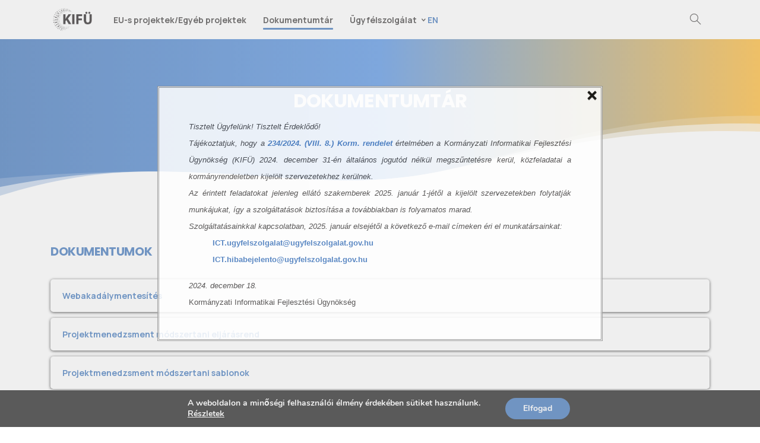

--- FILE ---
content_type: text/html; charset=UTF-8
request_url: https://kifu.gov.hu/dokumentumok/
body_size: 22471
content:
<!doctype html>
<html lang="hu-HU">
<head>
	<meta charset="UTF-8">
	<meta name="viewport" content="width=device-width, initial-scale=1, user-scalable=0">
	<link rel="profile" href="https://gmpg.org/xfn/11">
	<link rel="pingback" href="" />
	<title>Dokumentumtár &#8211; KIFÜ</title>
<meta name='robots' content='max-image-preview:large' />
<link rel="alternate" type="application/rss+xml" title="KIFÜ &raquo; hírcsatorna" href="https://kifu.gov.hu/feed/" />
<link rel="alternate" type="application/rss+xml" title="KIFÜ &raquo; hozzászólás hírcsatorna" href="https://kifu.gov.hu/comments/feed/" />
                <link rel="Shortcut Icon" type="image/x-icon" href="https://kifu.gov.hu/wp-content/uploads/2022/01/favicon-32x32-1.png" />
                <link rel="shortcut Icon" href="https://kifu.gov.hu/wp-content/uploads/2022/01/favicon-32x32-1.png" />
                <link rel="apple-touch-icon" sizes="180x180" href="https://kifu.gov.hu/wp-content/uploads/2022/01/favicon-32x32-1.png" />
                <link rel="icon" type="image/png" sizes="32x32" href="https://kifu.gov.hu/wp-content/uploads/2022/01/favicon-32x32-1.png" />
                <link rel="icon" type="image/png" sizes="16x16" href="https://kifu.gov.hu/wp-content/uploads/2022/01/favicon-32x32-1.png" />
            <script type="text/javascript">
/* <![CDATA[ */
window._wpemojiSettings = {"baseUrl":"https:\/\/s.w.org\/images\/core\/emoji\/15.0.3\/72x72\/","ext":".png","svgUrl":"https:\/\/s.w.org\/images\/core\/emoji\/15.0.3\/svg\/","svgExt":".svg","source":{"concatemoji":"https:\/\/kifu.gov.hu\/wp-includes\/js\/wp-emoji-release.min.js?ver=6.5.5"}};
/*! This file is auto-generated */
!function(i,n){var o,s,e;function c(e){try{var t={supportTests:e,timestamp:(new Date).valueOf()};sessionStorage.setItem(o,JSON.stringify(t))}catch(e){}}function p(e,t,n){e.clearRect(0,0,e.canvas.width,e.canvas.height),e.fillText(t,0,0);var t=new Uint32Array(e.getImageData(0,0,e.canvas.width,e.canvas.height).data),r=(e.clearRect(0,0,e.canvas.width,e.canvas.height),e.fillText(n,0,0),new Uint32Array(e.getImageData(0,0,e.canvas.width,e.canvas.height).data));return t.every(function(e,t){return e===r[t]})}function u(e,t,n){switch(t){case"flag":return n(e,"\ud83c\udff3\ufe0f\u200d\u26a7\ufe0f","\ud83c\udff3\ufe0f\u200b\u26a7\ufe0f")?!1:!n(e,"\ud83c\uddfa\ud83c\uddf3","\ud83c\uddfa\u200b\ud83c\uddf3")&&!n(e,"\ud83c\udff4\udb40\udc67\udb40\udc62\udb40\udc65\udb40\udc6e\udb40\udc67\udb40\udc7f","\ud83c\udff4\u200b\udb40\udc67\u200b\udb40\udc62\u200b\udb40\udc65\u200b\udb40\udc6e\u200b\udb40\udc67\u200b\udb40\udc7f");case"emoji":return!n(e,"\ud83d\udc26\u200d\u2b1b","\ud83d\udc26\u200b\u2b1b")}return!1}function f(e,t,n){var r="undefined"!=typeof WorkerGlobalScope&&self instanceof WorkerGlobalScope?new OffscreenCanvas(300,150):i.createElement("canvas"),a=r.getContext("2d",{willReadFrequently:!0}),o=(a.textBaseline="top",a.font="600 32px Arial",{});return e.forEach(function(e){o[e]=t(a,e,n)}),o}function t(e){var t=i.createElement("script");t.src=e,t.defer=!0,i.head.appendChild(t)}"undefined"!=typeof Promise&&(o="wpEmojiSettingsSupports",s=["flag","emoji"],n.supports={everything:!0,everythingExceptFlag:!0},e=new Promise(function(e){i.addEventListener("DOMContentLoaded",e,{once:!0})}),new Promise(function(t){var n=function(){try{var e=JSON.parse(sessionStorage.getItem(o));if("object"==typeof e&&"number"==typeof e.timestamp&&(new Date).valueOf()<e.timestamp+604800&&"object"==typeof e.supportTests)return e.supportTests}catch(e){}return null}();if(!n){if("undefined"!=typeof Worker&&"undefined"!=typeof OffscreenCanvas&&"undefined"!=typeof URL&&URL.createObjectURL&&"undefined"!=typeof Blob)try{var e="postMessage("+f.toString()+"("+[JSON.stringify(s),u.toString(),p.toString()].join(",")+"));",r=new Blob([e],{type:"text/javascript"}),a=new Worker(URL.createObjectURL(r),{name:"wpTestEmojiSupports"});return void(a.onmessage=function(e){c(n=e.data),a.terminate(),t(n)})}catch(e){}c(n=f(s,u,p))}t(n)}).then(function(e){for(var t in e)n.supports[t]=e[t],n.supports.everything=n.supports.everything&&n.supports[t],"flag"!==t&&(n.supports.everythingExceptFlag=n.supports.everythingExceptFlag&&n.supports[t]);n.supports.everythingExceptFlag=n.supports.everythingExceptFlag&&!n.supports.flag,n.DOMReady=!1,n.readyCallback=function(){n.DOMReady=!0}}).then(function(){return e}).then(function(){var e;n.supports.everything||(n.readyCallback(),(e=n.source||{}).concatemoji?t(e.concatemoji):e.wpemoji&&e.twemoji&&(t(e.twemoji),t(e.wpemoji)))}))}((window,document),window._wpemojiSettings);
/* ]]> */
</script>
<style id='wp-emoji-styles-inline-css' type='text/css'>

	img.wp-smiley, img.emoji {
		display: inline !important;
		border: none !important;
		box-shadow: none !important;
		height: 1em !important;
		width: 1em !important;
		margin: 0 0.07em !important;
		vertical-align: -0.1em !important;
		background: none !important;
		padding: 0 !important;
	}
</style>
<link rel='stylesheet' id='wp-block-library-css' href='https://kifu.gov.hu/wp-includes/css/dist/block-library/style.min.css?ver=6.5.5' type='text/css' media='all' />
<style id='global-styles-inline-css' type='text/css'>
body{--wp--preset--color--black: #000000;--wp--preset--color--cyan-bluish-gray: #abb8c3;--wp--preset--color--white: #ffffff;--wp--preset--color--pale-pink: #f78da7;--wp--preset--color--vivid-red: #cf2e2e;--wp--preset--color--luminous-vivid-orange: #ff6900;--wp--preset--color--luminous-vivid-amber: #fcb900;--wp--preset--color--light-green-cyan: #7bdcb5;--wp--preset--color--vivid-green-cyan: #00d084;--wp--preset--color--pale-cyan-blue: #8ed1fc;--wp--preset--color--vivid-cyan-blue: #0693e3;--wp--preset--color--vivid-purple: #9b51e0;--wp--preset--gradient--vivid-cyan-blue-to-vivid-purple: linear-gradient(135deg,rgba(6,147,227,1) 0%,rgb(155,81,224) 100%);--wp--preset--gradient--light-green-cyan-to-vivid-green-cyan: linear-gradient(135deg,rgb(122,220,180) 0%,rgb(0,208,130) 100%);--wp--preset--gradient--luminous-vivid-amber-to-luminous-vivid-orange: linear-gradient(135deg,rgba(252,185,0,1) 0%,rgba(255,105,0,1) 100%);--wp--preset--gradient--luminous-vivid-orange-to-vivid-red: linear-gradient(135deg,rgba(255,105,0,1) 0%,rgb(207,46,46) 100%);--wp--preset--gradient--very-light-gray-to-cyan-bluish-gray: linear-gradient(135deg,rgb(238,238,238) 0%,rgb(169,184,195) 100%);--wp--preset--gradient--cool-to-warm-spectrum: linear-gradient(135deg,rgb(74,234,220) 0%,rgb(151,120,209) 20%,rgb(207,42,186) 40%,rgb(238,44,130) 60%,rgb(251,105,98) 80%,rgb(254,248,76) 100%);--wp--preset--gradient--blush-light-purple: linear-gradient(135deg,rgb(255,206,236) 0%,rgb(152,150,240) 100%);--wp--preset--gradient--blush-bordeaux: linear-gradient(135deg,rgb(254,205,165) 0%,rgb(254,45,45) 50%,rgb(107,0,62) 100%);--wp--preset--gradient--luminous-dusk: linear-gradient(135deg,rgb(255,203,112) 0%,rgb(199,81,192) 50%,rgb(65,88,208) 100%);--wp--preset--gradient--pale-ocean: linear-gradient(135deg,rgb(255,245,203) 0%,rgb(182,227,212) 50%,rgb(51,167,181) 100%);--wp--preset--gradient--electric-grass: linear-gradient(135deg,rgb(202,248,128) 0%,rgb(113,206,126) 100%);--wp--preset--gradient--midnight: linear-gradient(135deg,rgb(2,3,129) 0%,rgb(40,116,252) 100%);--wp--preset--font-size--small: 13px;--wp--preset--font-size--medium: 20px;--wp--preset--font-size--large: 36px;--wp--preset--font-size--x-large: 42px;--wp--preset--spacing--20: 0.44rem;--wp--preset--spacing--30: 0.67rem;--wp--preset--spacing--40: 1rem;--wp--preset--spacing--50: 1.5rem;--wp--preset--spacing--60: 2.25rem;--wp--preset--spacing--70: 3.38rem;--wp--preset--spacing--80: 5.06rem;--wp--preset--shadow--natural: 6px 6px 9px rgba(0, 0, 0, 0.2);--wp--preset--shadow--deep: 12px 12px 50px rgba(0, 0, 0, 0.4);--wp--preset--shadow--sharp: 6px 6px 0px rgba(0, 0, 0, 0.2);--wp--preset--shadow--outlined: 6px 6px 0px -3px rgba(255, 255, 255, 1), 6px 6px rgba(0, 0, 0, 1);--wp--preset--shadow--crisp: 6px 6px 0px rgba(0, 0, 0, 1);}body { margin: 0; }.wp-site-blocks > .alignleft { float: left; margin-right: 2em; }.wp-site-blocks > .alignright { float: right; margin-left: 2em; }.wp-site-blocks > .aligncenter { justify-content: center; margin-left: auto; margin-right: auto; }:where(.is-layout-flex){gap: 0.5em;}:where(.is-layout-grid){gap: 0.5em;}body .is-layout-flow > .alignleft{float: left;margin-inline-start: 0;margin-inline-end: 2em;}body .is-layout-flow > .alignright{float: right;margin-inline-start: 2em;margin-inline-end: 0;}body .is-layout-flow > .aligncenter{margin-left: auto !important;margin-right: auto !important;}body .is-layout-constrained > .alignleft{float: left;margin-inline-start: 0;margin-inline-end: 2em;}body .is-layout-constrained > .alignright{float: right;margin-inline-start: 2em;margin-inline-end: 0;}body .is-layout-constrained > .aligncenter{margin-left: auto !important;margin-right: auto !important;}body .is-layout-constrained > :where(:not(.alignleft):not(.alignright):not(.alignfull)){margin-left: auto !important;margin-right: auto !important;}body .is-layout-flex{display: flex;}body .is-layout-flex{flex-wrap: wrap;align-items: center;}body .is-layout-flex > *{margin: 0;}body .is-layout-grid{display: grid;}body .is-layout-grid > *{margin: 0;}body{padding-top: 0px;padding-right: 0px;padding-bottom: 0px;padding-left: 0px;}a:where(:not(.wp-element-button)){text-decoration: underline;}.wp-element-button, .wp-block-button__link{background-color: #32373c;border-width: 0;color: #fff;font-family: inherit;font-size: inherit;line-height: inherit;padding: calc(0.667em + 2px) calc(1.333em + 2px);text-decoration: none;}.has-black-color{color: var(--wp--preset--color--black) !important;}.has-cyan-bluish-gray-color{color: var(--wp--preset--color--cyan-bluish-gray) !important;}.has-white-color{color: var(--wp--preset--color--white) !important;}.has-pale-pink-color{color: var(--wp--preset--color--pale-pink) !important;}.has-vivid-red-color{color: var(--wp--preset--color--vivid-red) !important;}.has-luminous-vivid-orange-color{color: var(--wp--preset--color--luminous-vivid-orange) !important;}.has-luminous-vivid-amber-color{color: var(--wp--preset--color--luminous-vivid-amber) !important;}.has-light-green-cyan-color{color: var(--wp--preset--color--light-green-cyan) !important;}.has-vivid-green-cyan-color{color: var(--wp--preset--color--vivid-green-cyan) !important;}.has-pale-cyan-blue-color{color: var(--wp--preset--color--pale-cyan-blue) !important;}.has-vivid-cyan-blue-color{color: var(--wp--preset--color--vivid-cyan-blue) !important;}.has-vivid-purple-color{color: var(--wp--preset--color--vivid-purple) !important;}.has-black-background-color{background-color: var(--wp--preset--color--black) !important;}.has-cyan-bluish-gray-background-color{background-color: var(--wp--preset--color--cyan-bluish-gray) !important;}.has-white-background-color{background-color: var(--wp--preset--color--white) !important;}.has-pale-pink-background-color{background-color: var(--wp--preset--color--pale-pink) !important;}.has-vivid-red-background-color{background-color: var(--wp--preset--color--vivid-red) !important;}.has-luminous-vivid-orange-background-color{background-color: var(--wp--preset--color--luminous-vivid-orange) !important;}.has-luminous-vivid-amber-background-color{background-color: var(--wp--preset--color--luminous-vivid-amber) !important;}.has-light-green-cyan-background-color{background-color: var(--wp--preset--color--light-green-cyan) !important;}.has-vivid-green-cyan-background-color{background-color: var(--wp--preset--color--vivid-green-cyan) !important;}.has-pale-cyan-blue-background-color{background-color: var(--wp--preset--color--pale-cyan-blue) !important;}.has-vivid-cyan-blue-background-color{background-color: var(--wp--preset--color--vivid-cyan-blue) !important;}.has-vivid-purple-background-color{background-color: var(--wp--preset--color--vivid-purple) !important;}.has-black-border-color{border-color: var(--wp--preset--color--black) !important;}.has-cyan-bluish-gray-border-color{border-color: var(--wp--preset--color--cyan-bluish-gray) !important;}.has-white-border-color{border-color: var(--wp--preset--color--white) !important;}.has-pale-pink-border-color{border-color: var(--wp--preset--color--pale-pink) !important;}.has-vivid-red-border-color{border-color: var(--wp--preset--color--vivid-red) !important;}.has-luminous-vivid-orange-border-color{border-color: var(--wp--preset--color--luminous-vivid-orange) !important;}.has-luminous-vivid-amber-border-color{border-color: var(--wp--preset--color--luminous-vivid-amber) !important;}.has-light-green-cyan-border-color{border-color: var(--wp--preset--color--light-green-cyan) !important;}.has-vivid-green-cyan-border-color{border-color: var(--wp--preset--color--vivid-green-cyan) !important;}.has-pale-cyan-blue-border-color{border-color: var(--wp--preset--color--pale-cyan-blue) !important;}.has-vivid-cyan-blue-border-color{border-color: var(--wp--preset--color--vivid-cyan-blue) !important;}.has-vivid-purple-border-color{border-color: var(--wp--preset--color--vivid-purple) !important;}.has-vivid-cyan-blue-to-vivid-purple-gradient-background{background: var(--wp--preset--gradient--vivid-cyan-blue-to-vivid-purple) !important;}.has-light-green-cyan-to-vivid-green-cyan-gradient-background{background: var(--wp--preset--gradient--light-green-cyan-to-vivid-green-cyan) !important;}.has-luminous-vivid-amber-to-luminous-vivid-orange-gradient-background{background: var(--wp--preset--gradient--luminous-vivid-amber-to-luminous-vivid-orange) !important;}.has-luminous-vivid-orange-to-vivid-red-gradient-background{background: var(--wp--preset--gradient--luminous-vivid-orange-to-vivid-red) !important;}.has-very-light-gray-to-cyan-bluish-gray-gradient-background{background: var(--wp--preset--gradient--very-light-gray-to-cyan-bluish-gray) !important;}.has-cool-to-warm-spectrum-gradient-background{background: var(--wp--preset--gradient--cool-to-warm-spectrum) !important;}.has-blush-light-purple-gradient-background{background: var(--wp--preset--gradient--blush-light-purple) !important;}.has-blush-bordeaux-gradient-background{background: var(--wp--preset--gradient--blush-bordeaux) !important;}.has-luminous-dusk-gradient-background{background: var(--wp--preset--gradient--luminous-dusk) !important;}.has-pale-ocean-gradient-background{background: var(--wp--preset--gradient--pale-ocean) !important;}.has-electric-grass-gradient-background{background: var(--wp--preset--gradient--electric-grass) !important;}.has-midnight-gradient-background{background: var(--wp--preset--gradient--midnight) !important;}.has-small-font-size{font-size: var(--wp--preset--font-size--small) !important;}.has-medium-font-size{font-size: var(--wp--preset--font-size--medium) !important;}.has-large-font-size{font-size: var(--wp--preset--font-size--large) !important;}.has-x-large-font-size{font-size: var(--wp--preset--font-size--x-large) !important;}
.wp-block-navigation a:where(:not(.wp-element-button)){color: inherit;}
:where(.wp-block-post-template.is-layout-flex){gap: 1.25em;}:where(.wp-block-post-template.is-layout-grid){gap: 1.25em;}
:where(.wp-block-columns.is-layout-flex){gap: 2em;}:where(.wp-block-columns.is-layout-grid){gap: 2em;}
.wp-block-pullquote{font-size: 1.5em;line-height: 1.6;}
</style>
<link rel='stylesheet' id='wp-event-manager-frontend-css' href='https://kifu.gov.hu/wp-content/plugins/wp-event-manager/assets/css/frontend.min.css?ver=6.5.5' type='text/css' media='all' />
<link rel='stylesheet' id='wp-event-manager-jquery-ui-css-css' href='https://kifu.gov.hu/wp-content/plugins/wp-event-manager/assets/js/jquery-ui/jquery-ui.css?ver=6.5.5' type='text/css' media='all' />
<link rel='stylesheet' id='wp-event-manager-jquery-timepicker-css-css' href='https://kifu.gov.hu/wp-content/plugins/wp-event-manager/assets/js/jquery-timepicker/jquery.timepicker.min.css?ver=6.5.5' type='text/css' media='all' />
<link rel='stylesheet' id='wp-event-manager-grid-style-css' href='https://kifu.gov.hu/wp-content/plugins/wp-event-manager/assets/css/wpem-grid.min.css?ver=6.5.5' type='text/css' media='all' />
<link rel='stylesheet' id='wp-event-manager-font-style-css' href='https://kifu.gov.hu/wp-content/plugins/wp-event-manager/assets/fonts/style.css?ver=6.5.5' type='text/css' media='all' />
<link rel='stylesheet' id='wppopups-base-css' href='https://kifu.gov.hu/wp-content/plugins/wp-popups-lite/src/assets/css/wppopups-base.css?ver=2.2.0.2' type='text/css' media='all' />
<link rel='stylesheet' id='essentials-child-style-css' href='https://kifu.gov.hu/wp-content/themes/kifu-child/style.css?ver=6.5.5' type='text/css' media='all' />
<style id='pix-intro-handle-inline-css' type='text/css'>

	 body:not(.render) .pix-overlay-item {
		 opacity: 0 !important;
	 }
	 body:not(.pix-loaded) .pix-wpml-header-btn {
		 opacity: 0;
	 }
		 html:not(.render) {
			 background: #FFFFFF  !important;
		 }
 		 .pix-page-loading-bg:after {
 			 content: " ";
 			 position: fixed;
 			 top: 0;
 			 left: 0;
 			 width: 100vw;
 			 height: 100vh;
 			 display: block;
 			 background: #FFFFFF !important;
 			 pointer-events: none;
 			 transform: scaleX(1);
 			 // transition: transform .2s ease-in-out;
 			 transition: transform .2s cubic-bezier(.27,.76,.38,.87);
 			 transform-origin: right center;
 			 z-index: 99999999999999999999;
 		 }
 		 body.render .pix-page-loading-bg:after {
 			 transform: scaleX(0);
 			 transform-origin: left center;
 		 }.vc_custom_1652345344937{padding-top: 80px !important;padding-bottom: 40px !important;background-color: #ffffff !important;}.vc_custom_1646661116062{padding-top: 10px !important;}.vc_custom_1646985801581{padding-top: 10px !important;padding-bottom: 10px !important;}.vc_custom_1645178569276{margin-top: 20px !important;}.vc_custom_1645178584585{margin-top: 0px !important;margin-bottom: 0px !important;padding-top: 0px !important;padding-bottom: 0px !important;}.vc_custom_1645176969646{padding-top: 10px !important;padding-bottom: 10px !important;}.vc_custom_1663657524978{padding-top: 0px !important;padding-bottom: 0px !important;}.vc_custom_1647435269696{margin-top: 0px !important;margin-bottom: 0px !important;padding-top: 0px !important;padding-bottom: 0px !important;}
</style>
<link rel='stylesheet' id='essentials-bootstrap-css' href='https://kifu.gov.hu/wp-content/themes/essentials/inc/scss/bootstrap.min.css?ver=6.5.5' type='text/css' media='all' />
<link rel='stylesheet' id='js_composer_front-css' href='https://kifu.gov.hu/wp-content/plugins/js_composer/assets/css/js_composer.min.css?ver=6.8.0' type='text/css' media='all' />
<link rel='stylesheet' id='pix-flickity-style-css' href='https://kifu.gov.hu/wp-content/themes/essentials/css/build/flickity.min.css?ver=2.1.3' type='text/css' media='all' />
<link rel='stylesheet' id='essentials-pixicon-font-css' href='https://kifu.gov.hu/wp-content/themes/essentials/css/build/pixicon-main/style.min.css?ver=2.1.3' type='text/css' media='all' />
<link rel='stylesheet' id='pix-popups-style-css' href='https://kifu.gov.hu/wp-content/themes/essentials/css/jquery-confirm.min.css?ver=2.1.3' type='text/css' media='all' />
<link rel='stylesheet' id='essentials-select-css-css' href='https://kifu.gov.hu/wp-content/themes/essentials/css/build/bootstrap-select.min.css?ver=2.1.3' type='text/css' media='all' />
<link rel='stylesheet' id='pix-essentials-style-2-css' href='https://kifu.gov.hu/wp-content/uploads/wp-scss-cache/pix-essentials-style-2.css?ver=1652700882' type='text/css' media='all' />
<link rel='stylesheet' id='moove_gdpr_frontend-css' href='https://kifu.gov.hu/wp-content/plugins/gdpr-cookie-compliance/dist/styles/gdpr-main.css?ver=4.15.1' type='text/css' media='all' />
<style id='moove_gdpr_frontend-inline-css' type='text/css'>
#moove_gdpr_cookie_modal,#moove_gdpr_cookie_info_bar,.gdpr_cookie_settings_shortcode_content{font-family:Nunito,sans-serif}#moove_gdpr_save_popup_settings_button{background-color:#373737;color:#fff}#moove_gdpr_save_popup_settings_button:hover{background-color:#000}#moove_gdpr_cookie_info_bar .moove-gdpr-info-bar-container .moove-gdpr-info-bar-content a.mgbutton,#moove_gdpr_cookie_info_bar .moove-gdpr-info-bar-container .moove-gdpr-info-bar-content button.mgbutton{background-color:#4277bc}#moove_gdpr_cookie_modal .moove-gdpr-modal-content .moove-gdpr-modal-footer-content .moove-gdpr-button-holder a.mgbutton,#moove_gdpr_cookie_modal .moove-gdpr-modal-content .moove-gdpr-modal-footer-content .moove-gdpr-button-holder button.mgbutton,.gdpr_cookie_settings_shortcode_content .gdpr-shr-button.button-green{background-color:#4277bc;border-color:#4277bc}#moove_gdpr_cookie_modal .moove-gdpr-modal-content .moove-gdpr-modal-footer-content .moove-gdpr-button-holder a.mgbutton:hover,#moove_gdpr_cookie_modal .moove-gdpr-modal-content .moove-gdpr-modal-footer-content .moove-gdpr-button-holder button.mgbutton:hover,.gdpr_cookie_settings_shortcode_content .gdpr-shr-button.button-green:hover{background-color:#fff;color:#4277bc}#moove_gdpr_cookie_modal .moove-gdpr-modal-content .moove-gdpr-modal-close i,#moove_gdpr_cookie_modal .moove-gdpr-modal-content .moove-gdpr-modal-close span.gdpr-icon{background-color:#4277bc;border:1px solid #4277bc}#moove_gdpr_cookie_info_bar span.change-settings-button.focus-g,#moove_gdpr_cookie_info_bar span.change-settings-button:focus,#moove_gdpr_cookie_info_bar button.change-settings-button.focus-g,#moove_gdpr_cookie_info_bar button.change-settings-button:focus{-webkit-box-shadow:0 0 1px 3px #4277bc;-moz-box-shadow:0 0 1px 3px #4277bc;box-shadow:0 0 1px 3px #4277bc}#moove_gdpr_cookie_modal .moove-gdpr-modal-content .moove-gdpr-modal-close i:hover,#moove_gdpr_cookie_modal .moove-gdpr-modal-content .moove-gdpr-modal-close span.gdpr-icon:hover,#moove_gdpr_cookie_info_bar span[data-href]>u.change-settings-button{color:#4277bc}#moove_gdpr_cookie_modal .moove-gdpr-modal-content .moove-gdpr-modal-left-content #moove-gdpr-menu li.menu-item-selected a span.gdpr-icon,#moove_gdpr_cookie_modal .moove-gdpr-modal-content .moove-gdpr-modal-left-content #moove-gdpr-menu li.menu-item-selected button span.gdpr-icon{color:inherit}#moove_gdpr_cookie_modal .moove-gdpr-modal-content .moove-gdpr-modal-left-content #moove-gdpr-menu li a span.gdpr-icon,#moove_gdpr_cookie_modal .moove-gdpr-modal-content .moove-gdpr-modal-left-content #moove-gdpr-menu li button span.gdpr-icon{color:inherit}#moove_gdpr_cookie_modal .gdpr-acc-link{line-height:0;font-size:0;color:transparent;position:absolute}#moove_gdpr_cookie_modal .moove-gdpr-modal-content .moove-gdpr-modal-close:hover i,#moove_gdpr_cookie_modal .moove-gdpr-modal-content .moove-gdpr-modal-left-content #moove-gdpr-menu li a,#moove_gdpr_cookie_modal .moove-gdpr-modal-content .moove-gdpr-modal-left-content #moove-gdpr-menu li button,#moove_gdpr_cookie_modal .moove-gdpr-modal-content .moove-gdpr-modal-left-content #moove-gdpr-menu li button i,#moove_gdpr_cookie_modal .moove-gdpr-modal-content .moove-gdpr-modal-left-content #moove-gdpr-menu li a i,#moove_gdpr_cookie_modal .moove-gdpr-modal-content .moove-gdpr-tab-main .moove-gdpr-tab-main-content a:hover,#moove_gdpr_cookie_info_bar.moove-gdpr-dark-scheme .moove-gdpr-info-bar-container .moove-gdpr-info-bar-content a.mgbutton:hover,#moove_gdpr_cookie_info_bar.moove-gdpr-dark-scheme .moove-gdpr-info-bar-container .moove-gdpr-info-bar-content button.mgbutton:hover,#moove_gdpr_cookie_info_bar.moove-gdpr-dark-scheme .moove-gdpr-info-bar-container .moove-gdpr-info-bar-content a:hover,#moove_gdpr_cookie_info_bar.moove-gdpr-dark-scheme .moove-gdpr-info-bar-container .moove-gdpr-info-bar-content button:hover,#moove_gdpr_cookie_info_bar.moove-gdpr-dark-scheme .moove-gdpr-info-bar-container .moove-gdpr-info-bar-content span.change-settings-button:hover,#moove_gdpr_cookie_info_bar.moove-gdpr-dark-scheme .moove-gdpr-info-bar-container .moove-gdpr-info-bar-content button.change-settings-button:hover,#moove_gdpr_cookie_info_bar.moove-gdpr-dark-scheme .moove-gdpr-info-bar-container .moove-gdpr-info-bar-content u.change-settings-button:hover,#moove_gdpr_cookie_info_bar span[data-href]>u.change-settings-button,#moove_gdpr_cookie_info_bar.moove-gdpr-dark-scheme .moove-gdpr-info-bar-container .moove-gdpr-info-bar-content a.mgbutton.focus-g,#moove_gdpr_cookie_info_bar.moove-gdpr-dark-scheme .moove-gdpr-info-bar-container .moove-gdpr-info-bar-content button.mgbutton.focus-g,#moove_gdpr_cookie_info_bar.moove-gdpr-dark-scheme .moove-gdpr-info-bar-container .moove-gdpr-info-bar-content a.focus-g,#moove_gdpr_cookie_info_bar.moove-gdpr-dark-scheme .moove-gdpr-info-bar-container .moove-gdpr-info-bar-content button.focus-g,#moove_gdpr_cookie_info_bar.moove-gdpr-dark-scheme .moove-gdpr-info-bar-container .moove-gdpr-info-bar-content a.mgbutton:focus,#moove_gdpr_cookie_info_bar.moove-gdpr-dark-scheme .moove-gdpr-info-bar-container .moove-gdpr-info-bar-content button.mgbutton:focus,#moove_gdpr_cookie_info_bar.moove-gdpr-dark-scheme .moove-gdpr-info-bar-container .moove-gdpr-info-bar-content a:focus,#moove_gdpr_cookie_info_bar.moove-gdpr-dark-scheme .moove-gdpr-info-bar-container .moove-gdpr-info-bar-content button:focus,#moove_gdpr_cookie_info_bar.moove-gdpr-dark-scheme .moove-gdpr-info-bar-container .moove-gdpr-info-bar-content span.change-settings-button.focus-g,span.change-settings-button:focus,button.change-settings-button.focus-g,button.change-settings-button:focus,#moove_gdpr_cookie_info_bar.moove-gdpr-dark-scheme .moove-gdpr-info-bar-container .moove-gdpr-info-bar-content u.change-settings-button.focus-g,#moove_gdpr_cookie_info_bar.moove-gdpr-dark-scheme .moove-gdpr-info-bar-container .moove-gdpr-info-bar-content u.change-settings-button:focus{color:#4277bc}#moove_gdpr_cookie_modal.gdpr_lightbox-hide{display:none}
</style>
<script type="text/javascript" src="https://kifu.gov.hu/wp-includes/js/jquery/jquery.min.js?ver=3.7.1" id="jquery-core-js"></script>
<script type="text/javascript" src="https://kifu.gov.hu/wp-includes/js/jquery/jquery-migrate.min.js?ver=3.4.1" id="jquery-migrate-js"></script>
<script type="text/javascript" src="https://kifu.gov.hu/wp-content/themes/kifu-child/js/wm-akadalymentesites.js?ver=6.5.5" id="wm-akadalymentesites-js"></script>
<script type="text/javascript" src="https://kifu.gov.hu/wp-content/themes/kifu-child/js/wm-custom-script.js?ver=6.5.5" id="wm-custom-script-js"></script>
<link rel="https://api.w.org/" href="https://kifu.gov.hu/wp-json/" /><link rel="alternate" type="application/json" href="https://kifu.gov.hu/wp-json/wp/v2/pages/14619" /><link rel="canonical" href="https://kifu.gov.hu/dokumentumok/" />
<link rel='shortlink' href='https://kifu.gov.hu/?p=14619' />
<link rel="alternate" type="application/json+oembed" href="https://kifu.gov.hu/wp-json/oembed/1.0/embed?url=https%3A%2F%2Fkifu.gov.hu%2Fdokumentumok%2F" />
<link rel="alternate" type="text/xml+oembed" href="https://kifu.gov.hu/wp-json/oembed/1.0/embed?url=https%3A%2F%2Fkifu.gov.hu%2Fdokumentumok%2F&#038;format=xml" />
				<link rel="shortcut Icon" href="https://kifu.gov.hu/wp-content/uploads/2022/01/favicon-32x32-1.png" />
				<link rel="apple-touch-icon" sizes="180x180" href="https://kifu.gov.hu/wp-content/uploads/2022/01/favicon-32x32-1.png" />
				<link rel="icon" type="image/png" sizes="32x32" href="https://kifu.gov.hu/wp-content/uploads/2022/01/favicon-32x32-1.png" />
				<link rel="icon" type="image/png" sizes="16x16" href="https://kifu.gov.hu/wp-content/uploads/2022/01/favicon-32x32-1.png" />
				<meta name="generator" content="Powered by WPBakery Page Builder - drag and drop page builder for WordPress."/>
<meta name="generator" content="Powered by Slider Revolution 6.5.14 - responsive, Mobile-Friendly Slider Plugin for WordPress with comfortable drag and drop interface." />
<style type="text/css" id="spu-css-23834" class="spu-css">		#spu-bg-23834 {
			background-color: rgba(205, 205, 205, 0.33);
		}

		#spu-23834 .spu-close {
			font-size: 40px;
			color: rgb(0, 0, 0);
			text-shadow: 0 1px 0 rgb(125, 125, 125);
		}

		#spu-23834 .spu-close:hover {
			color: rgb(114, 114, 114);
		}

		#spu-23834 {
			background-color: rgb(255, 255, 255);
			max-width: 750px;
			border-radius: 0px;
			
					height: auto;
					box-shadow:  0px 0px 0px 0px #ccc;
				}

		#spu-23834 .spu-container {
					border: 3px double;
			border-color: rgb(140, 140, 140);
			border-radius: 0px;
			margin: 0px;
					padding: 50px;
			height: calc(100% - 0px);
		}
								</style>
		<script>function setREVStartSize(e){
			//window.requestAnimationFrame(function() {
				window.RSIW = window.RSIW===undefined ? window.innerWidth : window.RSIW;
				window.RSIH = window.RSIH===undefined ? window.innerHeight : window.RSIH;
				try {
					var pw = document.getElementById(e.c).parentNode.offsetWidth,
						newh;
					pw = pw===0 || isNaN(pw) ? window.RSIW : pw;
					e.tabw = e.tabw===undefined ? 0 : parseInt(e.tabw);
					e.thumbw = e.thumbw===undefined ? 0 : parseInt(e.thumbw);
					e.tabh = e.tabh===undefined ? 0 : parseInt(e.tabh);
					e.thumbh = e.thumbh===undefined ? 0 : parseInt(e.thumbh);
					e.tabhide = e.tabhide===undefined ? 0 : parseInt(e.tabhide);
					e.thumbhide = e.thumbhide===undefined ? 0 : parseInt(e.thumbhide);
					e.mh = e.mh===undefined || e.mh=="" || e.mh==="auto" ? 0 : parseInt(e.mh,0);
					if(e.layout==="fullscreen" || e.l==="fullscreen")
						newh = Math.max(e.mh,window.RSIH);
					else{
						e.gw = Array.isArray(e.gw) ? e.gw : [e.gw];
						for (var i in e.rl) if (e.gw[i]===undefined || e.gw[i]===0) e.gw[i] = e.gw[i-1];
						e.gh = e.el===undefined || e.el==="" || (Array.isArray(e.el) && e.el.length==0)? e.gh : e.el;
						e.gh = Array.isArray(e.gh) ? e.gh : [e.gh];
						for (var i in e.rl) if (e.gh[i]===undefined || e.gh[i]===0) e.gh[i] = e.gh[i-1];
											
						var nl = new Array(e.rl.length),
							ix = 0,
							sl;
						e.tabw = e.tabhide>=pw ? 0 : e.tabw;
						e.thumbw = e.thumbhide>=pw ? 0 : e.thumbw;
						e.tabh = e.tabhide>=pw ? 0 : e.tabh;
						e.thumbh = e.thumbhide>=pw ? 0 : e.thumbh;
						for (var i in e.rl) nl[i] = e.rl[i]<window.RSIW ? 0 : e.rl[i];
						sl = nl[0];
						for (var i in nl) if (sl>nl[i] && nl[i]>0) { sl = nl[i]; ix=i;}
						var m = pw>(e.gw[ix]+e.tabw+e.thumbw) ? 1 : (pw-(e.tabw+e.thumbw)) / (e.gw[ix]);
						newh =  (e.gh[ix] * m) + (e.tabh + e.thumbh);
					}
					var el = document.getElementById(e.c);
					if (el!==null && el) el.style.height = newh+"px";
					el = document.getElementById(e.c+"_wrapper");
					if (el!==null && el) {
						el.style.height = newh+"px";
						el.style.display = "block";
					}
				} catch(e){
					console.log("Failure at Presize of Slider:" + e)
				}
			//});
		  };</script>
		<style type="text/css" id="wp-custom-css">
			.vc_row.vc_row-flex>.vc_column_container.publications_column {
	display:block !important;
}
a.sme4ddlogo {
    position: absolute!important;
    width: 150px!important;
    height: 150px!important;
    top: 0;
    left: 0;
}
div.center_image_footer>img {
    margin-top: 30px;
}
section.dila_header {
	max-height: 700px;
}
div.oktatok_kep {
	width:50%!important;
	margin-bottom:30px;
}
div.aktualis_rendezvenyek_row div.card>div.card-body.py-3 {
	height: 440px;
}
div.korabbi_rendezvenyek_row div.card>div.card-body.py-3 {
	height: 200px;
}

div.aktualis_rendezvenyek_row_en div.card>div.card-body.py-3 {
	height: 460px;
}
a.infoblokk>img{
    position: fixed!important;
    height: 200px!important;
    bottom: 0;
    right: 0;
}		</style>
		<style type="text/css" data-type="vc_shortcodes-custom-css">.vc_custom_1647503429913{padding-top: 20px !important;padding-bottom: 80px !important;background-color: #ffffff !important;border-radius: 10px !important;}.vc_custom_1647504148918{padding-top: 20px !important;padding-bottom: 80px !important;background-color: #ffffff !important;border-radius: 10px !important;}.vc_custom_1643366016300{margin-top: 1rem !important;margin-bottom: 2rem !important;}.vc_custom_1647434903782{margin-top: 30px !important;}.vc_custom_1647434910501{margin-top: 30px !important;}.vc_custom_1647434915029{margin-top: 30px !important;}.vc_custom_1647434920577{margin-top: 30px !important;}.vc_custom_1647434925358{margin-top: 30px !important;}.vc_custom_1647430357629{margin-top: 20px !important;margin-bottom: 20px !important;background-color: #ffffff !important;}.vc_custom_1647430362760{margin-top: 20px !important;margin-bottom: 20px !important;background-color: #ffffff !important;}.vc_custom_1647430515492{margin-top: 20px !important;margin-bottom: 20px !important;background-color: #ffffff !important;}.vc_custom_1647430521432{margin-top: 20px !important;margin-bottom: 20px !important;background-color: #ffffff !important;}.vc_custom_1647430528387{margin-top: 20px !important;margin-bottom: 20px !important;background-color: #ffffff !important;}.vc_custom_1647430535030{margin-top: 20px !important;margin-bottom: 20px !important;background-color: #ffffff !important;}.vc_custom_1647430546524{margin-top: 20px !important;margin-bottom: 20px !important;background-color: #ffffff !important;}.vc_custom_1647430553143{margin-top: 20px !important;margin-bottom: 20px !important;background-color: #ffffff !important;}.vc_custom_1647430560551{margin-top: 20px !important;margin-bottom: 20px !important;background-color: #ffffff !important;}.vc_custom_1647430567346{margin-top: 20px !important;margin-bottom: 20px !important;background-color: #ffffff !important;}.vc_custom_1647430573619{margin-top: 20px !important;margin-bottom: 20px !important;background-color: #ffffff !important;}.vc_custom_1647430578873{margin-top: 20px !important;margin-bottom: 20px !important;background-color: #ffffff !important;}.vc_custom_1647430585232{margin-top: 20px !important;margin-bottom: 20px !important;background-color: #ffffff !important;}.vc_custom_1647430615136{margin-top: 20px !important;margin-bottom: 20px !important;background-color: #ffffff !important;}.vc_custom_1647430608677{margin-top: 20px !important;margin-bottom: 20px !important;background-color: #ffffff !important;}.vc_custom_1647430621347{margin-top: 20px !important;margin-bottom: 20px !important;background-color: #ffffff !important;}.vc_custom_1647430625715{margin-top: 20px !important;margin-bottom: 20px !important;background-color: #ffffff !important;}.vc_custom_1647430631860{margin-top: 20px !important;margin-bottom: 20px !important;background-color: #ffffff !important;}.vc_custom_1647430639325{margin-top: 20px !important;margin-bottom: 20px !important;background-color: #ffffff !important;}.vc_custom_1647430647859{margin-top: 20px !important;margin-bottom: 20px !important;background-color: #ffffff !important;}.vc_custom_1647430654742{margin-top: 20px !important;margin-bottom: 20px !important;background-color: #ffffff !important;}.vc_custom_1647430662721{margin-top: 20px !important;margin-bottom: 20px !important;background-color: #ffffff !important;}.vc_custom_1647430670182{margin-top: 20px !important;margin-bottom: 20px !important;background-color: #ffffff !important;}.vc_custom_1647430675608{margin-top: 20px !important;margin-bottom: 20px !important;background-color: #ffffff !important;}.vc_custom_1647430682041{margin-top: 20px !important;margin-bottom: 20px !important;background-color: #ffffff !important;}.vc_custom_1647430687296{margin-top: 20px !important;margin-bottom: 20px !important;background-color: #ffffff !important;}.vc_custom_1647430694095{margin-top: 20px !important;margin-bottom: 20px !important;background-color: #ffffff !important;}.vc_custom_1647430697740{margin-top: 20px !important;margin-bottom: 20px !important;background-color: #ffffff !important;}.vc_custom_1647430704578{margin-top: 20px !important;margin-bottom: 20px !important;background-color: #ffffff !important;}.vc_custom_1647430711008{margin-top: 20px !important;margin-bottom: 20px !important;background-color: #ffffff !important;}.vc_custom_1647430716476{margin-top: 20px !important;margin-bottom: 20px !important;background-color: #ffffff !important;}.vc_custom_1647430723004{margin-top: 20px !important;margin-bottom: 20px !important;background-color: #ffffff !important;}.vc_custom_1647430726941{margin-top: 20px !important;margin-bottom: 20px !important;background-color: #ffffff !important;}.vc_custom_1647430737684{margin-top: 20px !important;margin-bottom: 20px !important;background-color: #ffffff !important;}.vc_custom_1647430764220{margin-top: 20px !important;margin-bottom: 20px !important;background-color: #ffffff !important;}.vc_custom_1647430769865{margin-top: 20px !important;margin-bottom: 20px !important;background-color: #ffffff !important;}.vc_custom_1647430777061{margin-top: 20px !important;margin-bottom: 20px !important;background-color: #ffffff !important;}.vc_custom_1646645499011{margin-top: 20px !important;margin-bottom: 20px !important;background-color: #ffffff !important;}.vc_custom_1646645503518{margin-top: 20px !important;margin-bottom: 20px !important;background-color: #ffffff !important;}.vc_custom_1646645508141{margin-top: 20px !important;margin-bottom: 20px !important;background-color: #ffffff !important;}.vc_custom_1646645512664{margin-top: 20px !important;margin-bottom: 20px !important;background-color: #ffffff !important;}.vc_custom_1646645517485{margin-top: 20px !important;margin-bottom: 20px !important;background-color: #ffffff !important;}.vc_custom_1646645522168{margin-top: 20px !important;margin-bottom: 20px !important;background-color: #ffffff !important;}.vc_custom_1646645526602{margin-top: 20px !important;margin-bottom: 20px !important;background-color: #ffffff !important;}.vc_custom_1646645535744{margin-top: 20px !important;margin-bottom: 20px !important;background-color: #ffffff !important;}.vc_custom_1646645541704{margin-top: 20px !important;margin-bottom: 20px !important;background-color: #ffffff !important;}.vc_custom_1646645547533{margin-top: 20px !important;margin-bottom: 20px !important;background-color: #ffffff !important;}.vc_custom_1646645553285{margin-top: 20px !important;margin-bottom: 20px !important;background-color: #ffffff !important;}.vc_custom_1646645564044{margin-top: 20px !important;margin-bottom: 20px !important;background-color: #ffffff !important;}.vc_custom_1646645577944{margin-top: 20px !important;margin-bottom: 20px !important;background-color: #ffffff !important;}.vc_custom_1646645583171{margin-top: 20px !important;margin-bottom: 20px !important;background-color: #ffffff !important;}.vc_custom_1646645588792{margin-top: 20px !important;margin-bottom: 20px !important;background-color: #ffffff !important;}.vc_custom_1647430783953{margin-top: 20px !important;margin-bottom: 20px !important;background-color: #ffffff !important;}.vc_custom_1647430791255{margin-top: 20px !important;margin-bottom: 20px !important;background-color: #ffffff !important;}</style><noscript><style> .wpb_animate_when_almost_visible { opacity: 1; }</style></noscript><style id="wpforms-css-vars-root">
				:root {
					--wpforms-field-border-radius: 3px;
--wpforms-field-border-style: solid;
--wpforms-field-border-size: 1px;
--wpforms-field-background-color: #ffffff;
--wpforms-field-border-color: rgba( 0, 0, 0, 0.25 );
--wpforms-field-border-color-spare: rgba( 0, 0, 0, 0.25 );
--wpforms-field-text-color: rgba( 0, 0, 0, 0.7 );
--wpforms-field-menu-color: #ffffff;
--wpforms-label-color: rgba( 0, 0, 0, 0.85 );
--wpforms-label-sublabel-color: rgba( 0, 0, 0, 0.55 );
--wpforms-label-error-color: #d63637;
--wpforms-button-border-radius: 3px;
--wpforms-button-border-style: none;
--wpforms-button-border-size: 1px;
--wpforms-button-background-color: #066aab;
--wpforms-button-border-color: #066aab;
--wpforms-button-text-color: #ffffff;
--wpforms-page-break-color: #066aab;
--wpforms-background-image: none;
--wpforms-background-position: center center;
--wpforms-background-repeat: no-repeat;
--wpforms-background-size: cover;
--wpforms-background-width: 100px;
--wpforms-background-height: 100px;
--wpforms-background-color: rgba( 0, 0, 0, 0 );
--wpforms-background-url: none;
--wpforms-container-padding: 0px;
--wpforms-container-border-style: none;
--wpforms-container-border-width: 1px;
--wpforms-container-border-color: #000000;
--wpforms-container-border-radius: 3px;
--wpforms-field-size-input-height: 43px;
--wpforms-field-size-input-spacing: 15px;
--wpforms-field-size-font-size: 16px;
--wpforms-field-size-line-height: 19px;
--wpforms-field-size-padding-h: 14px;
--wpforms-field-size-checkbox-size: 16px;
--wpforms-field-size-sublabel-spacing: 5px;
--wpforms-field-size-icon-size: 1;
--wpforms-label-size-font-size: 16px;
--wpforms-label-size-line-height: 19px;
--wpforms-label-size-sublabel-font-size: 14px;
--wpforms-label-size-sublabel-line-height: 17px;
--wpforms-button-size-font-size: 17px;
--wpforms-button-size-height: 41px;
--wpforms-button-size-padding-h: 15px;
--wpforms-button-size-margin-top: 10px;
--wpforms-container-shadow-size-box-shadow: none;

				}
			</style></head>
<body class="page-template-default page page-id-14619 kifu-child wpb-js-composer js-comp-ver-6.8.0 vc_responsive" style="">
<div class="pix-page-loading-bg"></div>
<div class="pix-loading-circ-path"></div>
<div id="page" class="site bg-white">
<div id="skip-link">
  <a href="#content" id="tartalomra_ugras" class="element-invisible element-focusable" tabindex="0">Ugrás a fő tartalomra</a>
</div>
	 <div class="pix-topbar position-relative pix-header-desktop pix-topbar-normal  bg-white  text-white sticky-top2 p-sticky" style="z-index:999998;" >
     <div class="container">
         <div class="row d-flex align-items-center align-items-stretch">
                          <div class="col-12 col-lg-6 column  text-left justify-content-start py-md-0 d-flex align-items-center">
 				             </div>

                                       <div class="col-12 col-lg-6 column text-right justify-content-end  py-md-0 d-flex align-items-center justify-content-end">
 				             </div>

         </div>
              </div>
      </div>
                <div class="pix-header-scroll-placeholder"></div>
            
        <header
            id="masthead"
            class="pix-header pix-is-sticky-header sticky-top pix-header-desktop d-block pix-header-normal pix-scroll-shadow  header-scroll pix-header-container-area bg-white"
            data-text="body-default"
            data-text-scroll=""
            data-bg-class="bg-white"
            data-scroll-class="bg-white "
            data-scroll-color="" >
            <div class="container">
                <nav class="navbar pix-main-menu navbar-hover-drop navbar-expand-lg navbar-light text-right justify-content-end">
                        <div class=" d-flex align-items-center">
        <div class="d-inline-block " data-anim-type="disabled" style="">
                                    <a class="navbar-brand" href="https://kifu.gov.hu/" target="" rel="home">
                            <img class="pix-logo" height="40" width="" src="https://kifu.gov.hu/wp-content/uploads/2022/01/kifu-logo.jpg" alt="KIFÜ" style="height:40px;width:auto;" >
                                                            <img class="pix-logo-scroll" src="https://kifu.gov.hu/wp-content/uploads/2022/01/kifu-logo.jpg" alt="KIFÜ" style="height:40px;width:auto;">
                                                        </a>
                                </div>
    </div>
            <span class="mx-2"></span>
        <div id="navbarNav-922" class="collapse navbar-collapse align-self-stretch pix-nav-dropdown-angle pix-primary-nav-line pix-nav-active-line justify-content-start "><ul id="menu-fomenu" class="navbar-nav nav-style-megamenu align-self-stretch align-items-center "><li itemscope="itemscope" itemtype="https://www.schema.org/SiteNavigationElement" id="menu-item-16568" class="menu-item menu-item-type-post_type menu-item-object-page menu-item-16568 nav-item dropdown d-lg-flex nav-item-display align-self-stretch overflow-visible align-items-center"><a title=" " class="text-body-default font-weight-bold pix-nav-link  nav-link animate-in" target="_self" href="https://kifu.gov.hu/eu-s-projektek-egyeb-projektek/" data-anim-type="fade-in"><span class="pix-dropdown-title text-sm  pix-header-text">EU-s projektek/Egyéb projektek</span></a></li>
<li itemscope="itemscope" itemtype="https://www.schema.org/SiteNavigationElement" id="menu-item-16421" class="menu-item menu-item-type-post_type menu-item-object-page current-menu-item page_item page-item-14619 current_page_item active menu-item-16421 nav-item dropdown d-lg-flex nav-item-display align-self-stretch overflow-visible align-items-center"><a title=" " class="text-body-default font-weight-bold pix-nav-link  nav-link animate-in" target="_self" href="https://kifu.gov.hu/dokumentumok/" data-anim-type="fade-in"><span class="pix-dropdown-title text-sm  pix-header-text">Dokumentumtár</span></a></li>
<li itemscope="itemscope" itemtype="https://www.schema.org/SiteNavigationElement" id="menu-item-16515" class="menu-item menu-item-type-custom menu-item-object-custom menu-item-has-children dropdown menu-item-16515 nav-item dropdown d-lg-flex nav-item-display align-self-stretch overflow-visible align-items-center"><a title=" " class="text-body-default font-weight-bold pix-nav-link  dropdown-toggle nav-link animate-in" target="_self" href="#" data-toggle="dropdown" aria-haspopup="true" aria-expanded="false" id="menu-item-dropdown-16515" data-anim-type="fade-in"><span class="pix-dropdown-title text-sm  pix-header-text">Ügyfélszolgálat</span></a>
<div class="dropdown-menu"  aria-labelledby="menu-item-dropdown-16515" role="navigation">
<div class="submenu-box pix-default-menu bg-white"><div class="container">	<div itemscope="itemscope" itemtype="https://www.schema.org/SiteNavigationElement" id="menu-item-17696" class="menu-item menu-item-type-post_type menu-item-object-page menu-item-17696 nav-item dropdown d-lg-flex nav-item-display align-self-stretch overflow-visible align-items-center w-100"><a title=" " class="text-body-default font-weight-bold pix-nav-link  dropdown-item" target="_self" href="https://kifu.gov.hu/ugyintezes/" data-anim-type="fade-in"><span class="pix-dropdown-title  text-body-default  font-weight-bold">Ügyintézés / Bejelentés lekérdezése</span></a></div>
	<div itemscope="itemscope" itemtype="https://www.schema.org/SiteNavigationElement" id="menu-item-15967" class="menu-item menu-item-type-post_type menu-item-object-page menu-item-15967 nav-item dropdown d-lg-flex nav-item-display align-self-stretch overflow-visible align-items-center w-100"><a title=" " class="text-body-default font-weight-bold pix-nav-link  dropdown-item" target="_self" href="https://kifu.gov.hu/ugyfeltajekoztatas/" data-anim-type="fade-in"><span class="pix-dropdown-title  text-body-default  font-weight-bold">Ügyféltájékoztatás</span></a></div>
	<div itemscope="itemscope" itemtype="https://www.schema.org/SiteNavigationElement" id="menu-item-15968" class="menu-item menu-item-type-post_type menu-item-object-page menu-item-15968 nav-item dropdown d-lg-flex nav-item-display align-self-stretch overflow-visible align-items-center w-100"><a title=" " class="text-body-default font-weight-bold pix-nav-link  dropdown-item" target="_self" href="https://kifu.gov.hu/nyomtatvanyok/" data-anim-type="fade-in"><span class="pix-dropdown-title  text-body-default  font-weight-bold">Nyomtatványok</span></a></div>
	<div itemscope="itemscope" itemtype="https://www.schema.org/SiteNavigationElement" id="menu-item-15969" class="menu-item menu-item-type-post_type menu-item-object-page menu-item-15969 nav-item dropdown d-lg-flex nav-item-display align-self-stretch overflow-visible align-items-center w-100"><a title=" " class="text-body-default font-weight-bold pix-nav-link  dropdown-item" target="_self" href="https://kifu.gov.hu/muszaki-segedanyagok/" data-anim-type="fade-in"><span class="pix-dropdown-title  text-body-default  font-weight-bold">Műszaki segédanyagok</span></a></div>
	<div itemscope="itemscope" itemtype="https://www.schema.org/SiteNavigationElement" id="menu-item-17943" class="menu-item menu-item-type-post_type menu-item-object-page menu-item-17943 nav-item dropdown d-lg-flex nav-item-display align-self-stretch overflow-visible align-items-center w-100"><a title=" " class="text-body-default font-weight-bold pix-nav-link  dropdown-item" target="_self" href="https://kifu.gov.hu/gyik/" data-anim-type="fade-in"><span class="pix-dropdown-title  text-body-default  font-weight-bold">Gyakran ismételt kérdések</span></a></div>
</div>
</div>
</div>
</li>
<li itemscope="itemscope" itemtype="https://www.schema.org/SiteNavigationElement" id="menu-item-16899-en" class="lang-item lang-item-59 lang-item-en no-translation lang-item-first menu-item menu-item-type-custom menu-item-object-custom menu-item-16899-en nav-item dropdown d-lg-flex nav-item-display align-self-stretch overflow-visible align-items-center"><a title="EN" class="text-body-default font-weight-bold pix-nav-link  nav-link animate-in" target="_self" href="https://kifu.gov.hu/main-page/" data-anim-type="fade-in" hreflang="en-GB" lang="en-GB"><span class="pix-dropdown-title text-sm lang-item pix-header-text">EN</span></a></li>
</ul></div>                <a data-anim-type="fade-in-left" href="#" class="btn pix-header-btn btn-link p-0 pix-px-15 pix-search-btn pix-toggle-overlay m-0 animate-in d-inline-flex align-items-center text-body-default" ><span class="screen-reader-text sr-only">Keresés</span><i class="pixicon-zoom text-18 pix-header-text font-weight-bold"></i></a>
                            </nav>
                
            </div>
                    </header>
        
    <header id="mobile_head" class="pix-header pix-header-mobile d-inline-block pix-header-normal pix-scroll-shadow sticky-top header-scroll2 bg-white" style="">
         <div class="container">
             <nav class="navbar navbar-hover-drop navbar-expand-lg2 navbar-light d-inline-block2 ">
    				    <div class="slide-in-container d-flex align-items-center">
        <div class="d-inline-block animate-in slide-in-container" data-anim-type="slide-in-up" style="">
                                <a class="navbar-brand" href="https://kifu.gov.hu/" target="" rel="home">
                        <img src="https://kifu.gov.hu/wp-content/uploads/2022/01/kifu-logo.jpg" alt="KIFÜ" style="height:35px;width:auto;">
                    </a>
                            </div>
    </div>
                <button class="navbar-toggler hamburger--spin hamburger small-menu-toggle" type="button" data-toggle="collapse" data-target="#navbarNav-607" aria-controls="navbarNav-607" aria-expanded="false" aria-label="Toggle navigation">
                <span class="hamburger-box">

                    <span class="hamburger-inner bg-body-default">
                        <span class="hamburger-inner-before bg-body-default"></span>
                        <span class="hamburger-inner-after bg-body-default"></span>
                    </span>

                </span>
            </button>
            <div id="navbarNav-607" class="collapse navbar-collapse align-self-stretch   justify-content-start "><ul id="menu-fomenu-1" class="navbar-nav nav-style-megamenu align-self-stretch align-items-center "><li itemscope="itemscope" itemtype="https://www.schema.org/SiteNavigationElement" class="menu-item menu-item-type-post_type menu-item-object-page menu-item-16568 nav-item dropdown d-lg-flex nav-item-display align-self-stretch overflow-visible align-items-center"><a title=" " class="text-body-default font-weight-bold pix-nav-link  nav-link animate-in" target="_self" href="https://kifu.gov.hu/eu-s-projektek-egyeb-projektek/" data-anim-type="fade-in"><span class="pix-dropdown-title text-sm  pix-header-text">EU-s projektek/Egyéb projektek</span></a></li>
<li itemscope="itemscope" itemtype="https://www.schema.org/SiteNavigationElement" class="menu-item menu-item-type-post_type menu-item-object-page current-menu-item page_item page-item-14619 current_page_item active menu-item-16421 nav-item dropdown d-lg-flex nav-item-display align-self-stretch overflow-visible align-items-center"><a title=" " class="text-body-default font-weight-bold pix-nav-link  nav-link animate-in" target="_self" href="https://kifu.gov.hu/dokumentumok/" data-anim-type="fade-in"><span class="pix-dropdown-title text-sm  pix-header-text">Dokumentumtár</span></a></li>
<li itemscope="itemscope" itemtype="https://www.schema.org/SiteNavigationElement" class="menu-item menu-item-type-custom menu-item-object-custom menu-item-has-children dropdown menu-item-16515 nav-item dropdown d-lg-flex nav-item-display align-self-stretch overflow-visible align-items-center"><a title=" " class="text-body-default font-weight-bold pix-nav-link  dropdown-toggle nav-link animate-in" target="_self" href="#" data-toggle="dropdown" aria-haspopup="true" aria-expanded="false" id="menu-item-dropdown-16515" data-anim-type="fade-in"><span class="pix-dropdown-title text-sm  pix-header-text">Ügyfélszolgálat</span></a>
<div class="dropdown-menu"  aria-labelledby="menu-item-dropdown-16515" role="navigation">
<div class="submenu-box pix-default-menu bg-gray-1"><div class="container">	<div itemscope="itemscope" itemtype="https://www.schema.org/SiteNavigationElement" class="menu-item menu-item-type-post_type menu-item-object-page menu-item-17696 nav-item dropdown d-lg-flex nav-item-display align-self-stretch overflow-visible align-items-center w-100"><a title=" " class="text-body-default font-weight-bold pix-nav-link  dropdown-item" target="_self" href="https://kifu.gov.hu/ugyintezes/" data-anim-type="fade-in"><span class="pix-dropdown-title  text-body-default  font-weight-bold">Ügyintézés / Bejelentés lekérdezése</span></a></div>
	<div itemscope="itemscope" itemtype="https://www.schema.org/SiteNavigationElement" class="menu-item menu-item-type-post_type menu-item-object-page menu-item-15967 nav-item dropdown d-lg-flex nav-item-display align-self-stretch overflow-visible align-items-center w-100"><a title=" " class="text-body-default font-weight-bold pix-nav-link  dropdown-item" target="_self" href="https://kifu.gov.hu/ugyfeltajekoztatas/" data-anim-type="fade-in"><span class="pix-dropdown-title  text-body-default  font-weight-bold">Ügyféltájékoztatás</span></a></div>
	<div itemscope="itemscope" itemtype="https://www.schema.org/SiteNavigationElement" class="menu-item menu-item-type-post_type menu-item-object-page menu-item-15968 nav-item dropdown d-lg-flex nav-item-display align-self-stretch overflow-visible align-items-center w-100"><a title=" " class="text-body-default font-weight-bold pix-nav-link  dropdown-item" target="_self" href="https://kifu.gov.hu/nyomtatvanyok/" data-anim-type="fade-in"><span class="pix-dropdown-title  text-body-default  font-weight-bold">Nyomtatványok</span></a></div>
	<div itemscope="itemscope" itemtype="https://www.schema.org/SiteNavigationElement" class="menu-item menu-item-type-post_type menu-item-object-page menu-item-15969 nav-item dropdown d-lg-flex nav-item-display align-self-stretch overflow-visible align-items-center w-100"><a title=" " class="text-body-default font-weight-bold pix-nav-link  dropdown-item" target="_self" href="https://kifu.gov.hu/muszaki-segedanyagok/" data-anim-type="fade-in"><span class="pix-dropdown-title  text-body-default  font-weight-bold">Műszaki segédanyagok</span></a></div>
	<div itemscope="itemscope" itemtype="https://www.schema.org/SiteNavigationElement" class="menu-item menu-item-type-post_type menu-item-object-page menu-item-17943 nav-item dropdown d-lg-flex nav-item-display align-self-stretch overflow-visible align-items-center w-100"><a title=" " class="text-body-default font-weight-bold pix-nav-link  dropdown-item" target="_self" href="https://kifu.gov.hu/gyik/" data-anim-type="fade-in"><span class="pix-dropdown-title  text-body-default  font-weight-bold">Gyakran ismételt kérdések</span></a></div>
</div>
</div>
</div>
</li>
<li itemscope="itemscope" itemtype="https://www.schema.org/SiteNavigationElement" class="lang-item lang-item-59 lang-item-en no-translation lang-item-first menu-item menu-item-type-custom menu-item-object-custom menu-item-16899-en nav-item dropdown d-lg-flex nav-item-display align-self-stretch overflow-visible align-items-center"><a title="EN" class="text-body-default font-weight-bold pix-nav-link  nav-link animate-in" target="_self" href="https://kifu.gov.hu/main-page/" data-anim-type="fade-in" hreflang="en-GB" lang="en-GB"><span class="pix-dropdown-title text-sm lang-item pix-header-text">EN</span></a></li>
</ul></div>                <a data-anim-type="fade-in-left" href="#" class="btn pix-header-btn btn-link p-0 pix-px-15 pix-search-btn pix-toggle-overlay m-0 animate-in d-inline-flex align-items-center text-body-default" ><span class="screen-reader-text sr-only">Keresés</span><i class="pixicon-zoom text-18 pix-header-text font-weight-bold"></i></a>
                         </nav>
                      </div>
              </header>
    

    <div class="pix-main-intro pix-intro-1 bg-gradient-primary">
        <div class="pix-intro-img jarallax" data-jarallax data-speed="0.5" >
    		    	</div>

        <div class="container pix-intro-container pix-dark">
            <div class="pix-main-intro-placeholder"></div>

            <div class="row d-flex h-100 justify-content-center">


                <div class="col-xs-12 col-lg-12">
                    <div class="text-center my-2">
    					                                        <h1 class="pix-sliding-headline h3 text-heading-default font-weight-bold" data-class="text-heading-default">Dokumentumtár</h1>
                                                                        <div>
                                                                </div>
                                                    </div>
                </div>


            </div>
        </div>
        <div class="">
    	<div class="pix-divider pix-bottom-divider" data-style="style-19" style="bottom:-1px;"><svg xmlns="http://www.w3.org/2000/svg" width="100%" height="150" viewBox="0 0 1200 415" preserveAspectRatio="none"><g class="animate-in" data-anim-type="fade-in-up" data-anim-delay="700"><path class="bg-white" fill-opacity="0.2" d="M5.68434189e-13,292.788567 C80.6666667,271.41188 159.333333,260.723537 236,260.723537 C421,260.723537 525,344.759008 670,273.729027 C788.879994,215.494242 940.849865,-5.02123357 1200,0.788566864 C1200,33.4552335 1200,171.525711 1200,415 L9.19819776e-13,414.788567 L5.68434189e-13,292.788567 Z"  /></g><g class="animate-in" data-anim-type="fade-in-up" data-anim-delay="500"><path class="bg-white" fill-opacity="0.6" d="M2.08355555e-12,332.788567 C80.6666667,284.745214 159.333333,260.723537 236,260.723537 C421,260.723537 525,344.759008 670,273.729027 C789.08369,215.39446 940.387018,21.5609115 1200,37.7885669 C1200,55.7885669 1200,181.525711 1200,415 L1.8189894e-12,414.788567 L2.08355555e-12,332.788567 Z"  /></g><path class="bg-white" d="M9.09494702e-13,373.771254 C80.6666667,298.406109 159.333333,260.723537 236,260.723537 C421,260.723537 525,344.759008 670,273.729027 C789.088175,215.392262 940.369069,48.85905 1200,74.7885669 C1200,148.788567 1200,262.192378 1200,415 L1.0227342e-12,414.788567 L9.09494702e-13,373.771254 Z"/><defs></defs></svg></div>        </div>
    </div>



<div id="content" class="site-content bg-white pt-5" style="" >
    <div class="container">
        <div class="row">

            <div class="col-12">
                <div id="primary" class="content-area">
                    <main id="main" class="site-main">

                        
<article id="post-14619" class="post-14619 page type-page status-publish hentry">



	<div class="entry-content2">
		<section data-vc-full-width="true" data-vc-full-width-init="false" class="vc_section wm-dokumentum-link-cim vc_section_visible vc_custom_1647503429913 vc_section-has-fill" data-section-name=""><div class="vc_row wpb_row vc_row-fluid wm-gyik-kisebb-h3-cimek vc_row_visible"><div class="wpb_column vc_column_container vc_col-sm-12 text-left"><div class="vc_column-inner"><div class="wpb_wrapper">
	<div class="wpb_text_column wpb_content_element " >
		<div class="wpb_wrapper">
			<h2 class="text-primary font-weight-bold h6">Dokumentumok</h2>

		</div>
	</div>
<div class="accordion w-100 accordion-card bg-white2 rounded-lg2  vc_custom_1643366016300" id="accordion-1646303674061-df38cde5-4841"><div class="card ">
           <div class="card-header bg-white pix-mb-10 shadow-sm rounded-lg" id="heading1647437604276-18254353-6690">
               <button class="btn btn-link text-left rounded-lg bg-transparent" type="button" data-toggle="collapse" data-target="#collapse1647437604276-18254353-6690" aria-expanded="true" aria-controls="collapse1647437604276-18254353-6690" ><span class="font-weight-bold text-heading-default" >Webakadálymentesítés</span></button>
           </div>

           <div id="collapse1647437604276-18254353-6690" class="collapse  " aria-labelledby="heading1647437604276-18254353-6690">
             <div class="card-body">
                 <div class="vc_row wpb_row vc_inner vc_row-fluid wm-kisebb-pdf-ikon wm-kisebb-cim"><div class="wpb_column vc_column_container vc_col-sm-4 text-left"><div class="vc_column-inner"><div class="wpb_wrapper">
	<div class="wpb_text_column wpb_content_element " >
		<div class="wpb_wrapper">
			<p style="text-align: center;"><img decoding="async" class="aligncenter size-full wp-image-16089" src="https://kifu.gov.hu/wp-content/uploads/2022/03/pdf.png" alt="" width="75" height="75" srcset="https://kifu.gov.hu/wp-content/uploads/2022/03/pdf.png 250w, https://kifu.gov.hu/wp-content/uploads/2022/03/pdf-150x150.png 150w, https://kifu.gov.hu/wp-content/uploads/2022/03/pdf-75x75.png 75w" sizes="(max-width: 75px) 100vw, 75px" /><a href="https://kifu.gov.hu/wp-content/uploads/2022/03/Eves_jelentes.pdf" rel="noopener">Éves jelentés (2021) PDF</a></p>

		</div>
	</div>
</div></div></div><div class="wpb_column vc_column_container vc_col-sm-4 text-left"><div class="vc_column-inner"><div class="wpb_wrapper">
	<div class="wpb_text_column wpb_content_element " >
		<div class="wpb_wrapper">
			<p style="text-align: center;"><img decoding="async" class="aligncenter size-full wp-image-16089" src="https://kifu.gov.hu/wp-content/uploads/2022/03/pdf.png" alt="" width="75" height="75" srcset="https://kifu.gov.hu/wp-content/uploads/2022/03/pdf.png 250w, https://kifu.gov.hu/wp-content/uploads/2022/03/pdf-150x150.png 150w, https://kifu.gov.hu/wp-content/uploads/2022/03/pdf-75x75.png 75w" sizes="(max-width: 75px) 100vw, 75px" /><a href="https://kifu.gov.hu/wp-content/uploads/2022/07/Utmutato_az_akadalymentesitesi_nyilatkozat_kitoltesehez.pdf">Útmutató az Akadálymentesítési nyilatkozat kitöltéséhez PDF</a></p>

		</div>
	</div>
</div></div></div><div class="wpb_column vc_column_container vc_col-sm-4 text-left"><div class="vc_column-inner"><div class="wpb_wrapper">
	<div class="wpb_text_column wpb_content_element " >
		<div class="wpb_wrapper">
			<p style="text-align: center;"><img decoding="async" class="aligncenter size-full wp-image-16090" src="https://kifu.gov.hu/wp-content/uploads/2022/03/word.png" alt="" width="75" height="75" srcset="https://kifu.gov.hu/wp-content/uploads/2022/03/word.png 250w, https://kifu.gov.hu/wp-content/uploads/2022/03/word-150x150.png 150w, https://kifu.gov.hu/wp-content/uploads/2022/03/word-75x75.png 75w" sizes="(max-width: 75px) 100vw, 75px" /><a href="https://kifu.gov.hu/wp-content/uploads/2022/03/Akadálymentesítési-nyilatkozat-sablon_0.docx" target="_blank" rel="noopener">Akadálymentesítési nyilatkozat sablon DOCX</a></p>

		</div>
	</div>
</div></div></div></div><div class="vc_row wpb_row vc_inner vc_row-fluid wm-kisebb-pdf-ikon wm-kisebb-cim"><div class="wpb_column vc_column_container vc_col-sm-4 text-left"><div class="vc_column-inner"><div class="wpb_wrapper">
	<div class="wpb_text_column wpb_content_element " >
		<div class="wpb_wrapper">
			<p style="text-align: center;"><img decoding="async" class="aligncenter size-full wp-image-16377" src="https://kifu.gov.hu/wp-content/uploads/2022/03/www-ikon.png" alt="" width="75" height="75" srcset="https://kifu.gov.hu/wp-content/uploads/2022/03/www-ikon.png 250w, https://kifu.gov.hu/wp-content/uploads/2022/03/www-ikon-150x150.png 150w, https://kifu.gov.hu/wp-content/uploads/2022/03/www-ikon-75x75.png 75w" sizes="(max-width: 75px) 100vw, 75px" /><a href="https://kifu.gov.hu/akadalymentesitesi-nyilatkozat-sablon-honlaphoz-html/" rel="noopener">Akadálymentesítési nyilatkozat sablon (HTML)</a></p>

		</div>
	</div>
</div></div></div><div class="wpb_column vc_column_container vc_col-sm-4 text-left"><div class="vc_column-inner"><div class="wpb_wrapper">
	<div class="wpb_text_column wpb_content_element " >
		<div class="wpb_wrapper">
			<p style="text-align: center;"><img decoding="async" class="aligncenter size-full wp-image-16377" src="https://kifu.gov.hu/wp-content/uploads/2022/03/www-ikon.png" alt="" width="75" height="75" srcset="https://kifu.gov.hu/wp-content/uploads/2022/03/www-ikon.png 250w, https://kifu.gov.hu/wp-content/uploads/2022/03/www-ikon-150x150.png 150w, https://kifu.gov.hu/wp-content/uploads/2022/03/www-ikon-75x75.png 75w" sizes="(max-width: 75px) 100vw, 75px" /><a href="https://kifu.gov.hu/wp-content/uploads/2022/07/Akadalymentes_tartalomfeltoltes_v1_23_06_08.pdf">Akadálymentes tartalomfeltöltés (PDF)</a></p>

		</div>
	</div>
</div></div></div><div class="wpb_column vc_column_container vc_col-sm-4 text-left"><div class="vc_column-inner"><div class="wpb_wrapper"></div></div></div></div>
             </div>
           </div>
         </div><div class="card ">
           <div class="card-header bg-white pix-mb-10 shadow-sm rounded-lg" id="heading1647437634898-e602004b-06ce">
               <button class="btn btn-link text-left rounded-lg bg-transparent" type="button" data-toggle="collapse" data-target="#collapse1647437634898-e602004b-06ce" aria-expanded="true" aria-controls="collapse1647437634898-e602004b-06ce" ><span class="font-weight-bold text-heading-default" >Projektmenedzsment módszertani eljárásrend</span></button>
           </div>

           <div id="collapse1647437634898-e602004b-06ce" class="collapse  " aria-labelledby="heading1647437634898-e602004b-06ce">
             <div class="card-body">
                 <div class="vc_row wpb_row vc_inner vc_row-fluid wm-kisebb-pdf-ikon wm-kisebb-cim"><div class="wpb_column vc_column_container vc_col-sm-4 text-left"><div class="vc_column-inner"><div class="wpb_wrapper">
	<div class="wpb_text_column wpb_content_element " >
		<div class="wpb_wrapper">
			<p style="text-align: center;"><img decoding="async" class="aligncenter size-full wp-image-16089" src="https://kifu.gov.hu/wp-content/uploads/2022/03/pdf.png" alt="" width="75" height="75" srcset="https://kifu.gov.hu/wp-content/uploads/2022/03/pdf.png 250w, https://kifu.gov.hu/wp-content/uploads/2022/03/pdf-150x150.png 150w, https://kifu.gov.hu/wp-content/uploads/2022/03/pdf-75x75.png 75w" sizes="(max-width: 75px) 100vw, 75px" /><a href="https://kifu.gov.hu/wp-content/uploads/2022/03/KIFU_Alt_Kozig_PM_Eljarasrend_v4.pdf" rel="noopener">Általános közigazgatási projektmenedzsment-eljárásrend PDF</a></p>

		</div>
	</div>
</div></div></div><div class="wpb_column vc_column_container vc_col-sm-4 text-left"><div class="vc_column-inner"><div class="wpb_wrapper">
	<div class="wpb_text_column wpb_content_element " >
		<div class="wpb_wrapper">
			<p style="text-align: center;"><img decoding="async" class="aligncenter size-full wp-image-16089" src="https://kifu.gov.hu/wp-content/uploads/2022/03/pdf.png" alt="" width="75" height="75" srcset="https://kifu.gov.hu/wp-content/uploads/2022/03/pdf.png 250w, https://kifu.gov.hu/wp-content/uploads/2022/03/pdf-150x150.png 150w, https://kifu.gov.hu/wp-content/uploads/2022/03/pdf-75x75.png 75w" sizes="(max-width: 75px) 100vw, 75px" /><a href="https://kifu.gov.hu/wp-content/uploads/2022/03/Oktatas_teszteles_eles_indulas_modszertani_anyag.pdf" rel="noopener">Módszertani anyag az IT projektek oktatás, tesztelés és éles indulás feladatainak ellátásához PDF</a></p>

		</div>
	</div>
</div></div></div><div class="wpb_column vc_column_container vc_col-sm-4 text-left"><div class="vc_column-inner"><div class="wpb_wrapper">
	<div class="wpb_text_column wpb_content_element " >
		<div class="wpb_wrapper">
			<p style="text-align: center;"><img decoding="async" class="aligncenter size-full wp-image-16089" src="https://kifu.gov.hu/wp-content/uploads/2022/03/pdf.png" alt="" width="75" height="75" srcset="https://kifu.gov.hu/wp-content/uploads/2022/03/pdf.png 250w, https://kifu.gov.hu/wp-content/uploads/2022/03/pdf-150x150.png 150w, https://kifu.gov.hu/wp-content/uploads/2022/03/pdf-75x75.png 75w" sizes="(max-width: 75px) 100vw, 75px" /><a href="https://kifu.gov.hu/wp-content/uploads/2022/04/KIFU_Minosegbiztositasi_eljarasrend_181210.pdf">Minősegbiztositasi eljárásrend PDF</a></p>

		</div>
	</div>
</div></div></div></div>
             </div>
           </div>
         </div><div class="card ">
           <div class="card-header bg-white pix-mb-10 shadow-sm rounded-lg" id="heading1647437692682-93d3dcc9-693e">
               <button class="btn btn-link text-left rounded-lg bg-transparent" type="button" data-toggle="collapse" data-target="#collapse1647437692682-93d3dcc9-693e" aria-expanded="true" aria-controls="collapse1647437692682-93d3dcc9-693e" ><span class="font-weight-bold text-heading-default" >Projektmenedzsment módszertani sablonok</span></button>
           </div>

           <div id="collapse1647437692682-93d3dcc9-693e" class="collapse  " aria-labelledby="heading1647437692682-93d3dcc9-693e">
             <div class="card-body">
                 <div class="vc_row wpb_row vc_inner vc_row-fluid wm-kisebb-pdf-ikon wm-kisebb-cim"><div class="wpb_column vc_column_container vc_col-sm-4 text-left"><div class="vc_column-inner"><div class="wpb_wrapper">
	<div class="wpb_text_column wpb_content_element " >
		<div class="wpb_wrapper">
			<p style="text-align: center;"><img decoding="async" class="aligncenter size-full wp-image-16090" src="https://kifu.gov.hu/wp-content/uploads/2022/03/word.png" alt="" width="75" height="75" srcset="https://kifu.gov.hu/wp-content/uploads/2022/03/word.png 250w, https://kifu.gov.hu/wp-content/uploads/2022/03/word-150x150.png 150w, https://kifu.gov.hu/wp-content/uploads/2022/03/word-75x75.png 75w" sizes="(max-width: 75px) 100vw, 75px" /><a href="https://kifu.gov.hu/wp-content/uploads/2022/03/02_Delegalo_Lap_Sablon_v4.0.docx" target="_blank" rel="noopener">Delegáló Lap sablon DOCX</a></p>

		</div>
	</div>
</div></div></div><div class="wpb_column vc_column_container vc_col-sm-4 text-left"><div class="vc_column-inner"><div class="wpb_wrapper">
	<div class="wpb_text_column wpb_content_element " >
		<div class="wpb_wrapper">
			<p style="text-align: center;"><img decoding="async" class="aligncenter size-full wp-image-16090" src="https://kifu.gov.hu/wp-content/uploads/2022/03/word.png" alt="" width="75" height="75" srcset="https://kifu.gov.hu/wp-content/uploads/2022/03/word.png 250w, https://kifu.gov.hu/wp-content/uploads/2022/03/word-150x150.png 150w, https://kifu.gov.hu/wp-content/uploads/2022/03/word-75x75.png 75w" sizes="(max-width: 75px) 100vw, 75px" /><a href="https://kifu.gov.hu/wp-content/uploads/2022/03/15_Donteselokeszito_Dokumentum_Sablon_v4.0.docx" target="_blank" rel="noopener">Döntéselőkészítő Dokumentum sablon DOCX</a></p>

		</div>
	</div>
</div></div></div><div class="wpb_column vc_column_container vc_col-sm-4 text-left"><div class="vc_column-inner"><div class="wpb_wrapper">
	<div class="wpb_text_column wpb_content_element " >
		<div class="wpb_wrapper">
			<p style="text-align: center;"><img decoding="async" class="aligncenter size-full wp-image-16090" src="https://kifu.gov.hu/wp-content/uploads/2022/03/word.png" alt="" width="75" height="75" srcset="https://kifu.gov.hu/wp-content/uploads/2022/03/word.png 250w, https://kifu.gov.hu/wp-content/uploads/2022/03/word-150x150.png 150w, https://kifu.gov.hu/wp-content/uploads/2022/03/word-75x75.png 75w" sizes="(max-width: 75px) 100vw, 75px" /><a href="https://kifu.gov.hu/wp-content/uploads/2022/03/08_Emlekezteto_Sablon_v4.0.docx" target="_blank" rel="noopener">Emlékeztető sablon DOCX</a></p>

		</div>
	</div>
</div></div></div></div><div class="vc_row wpb_row vc_inner vc_row-fluid wm-kisebb-pdf-ikon wm-kisebb-cim"><div class="wpb_column vc_column_container vc_col-sm-4 text-left"><div class="vc_column-inner"><div class="wpb_wrapper">
	<div class="wpb_text_column wpb_content_element " >
		<div class="wpb_wrapper">
			<p style="text-align: center;"><img decoding="async" class="aligncenter size-full wp-image-16090" src="https://kifu.gov.hu/wp-content/uploads/2022/03/word.png" alt="" width="75" height="75" srcset="https://kifu.gov.hu/wp-content/uploads/2022/03/word.png 250w, https://kifu.gov.hu/wp-content/uploads/2022/03/word-150x150.png 150w, https://kifu.gov.hu/wp-content/uploads/2022/03/word-75x75.png 75w" sizes="(max-width: 75px) 100vw, 75px" /><a href="https://kifu.gov.hu/wp-content/uploads/2022/03/09_Heti_Jelentes_Sablon_v4.0.docx" target="_blank" rel="noopener">Heti Jelentés sablon docx</a></p>

		</div>
	</div>
</div></div></div><div class="wpb_column vc_column_container vc_col-sm-4 text-left"><div class="vc_column-inner"><div class="wpb_wrapper">
	<div class="wpb_text_column wpb_content_element " >
		<div class="wpb_wrapper">
			<p style="text-align: center;"><img decoding="async" class="aligncenter size-full wp-image-16090" src="https://kifu.gov.hu/wp-content/uploads/2022/03/word.png" alt="" width="75" height="75" srcset="https://kifu.gov.hu/wp-content/uploads/2022/03/word.png 250w, https://kifu.gov.hu/wp-content/uploads/2022/03/word-150x150.png 150w, https://kifu.gov.hu/wp-content/uploads/2022/03/word-75x75.png 75w" sizes="(max-width: 75px) 100vw, 75px" /><a href="https://kifu.gov.hu/wp-content/uploads/2022/03/07_Jelenleti_Iv_Sablon_v4.0.docx" target="_blank" rel="noopener">Jelenléti Ív sablon docx</a></p>

		</div>
	</div>
</div></div></div><div class="wpb_column vc_column_container vc_col-sm-4 text-left"><div class="vc_column-inner"><div class="wpb_wrapper">
	<div class="wpb_text_column wpb_content_element " >
		<div class="wpb_wrapper">
			<p style="text-align: center;"><img loading="lazy" decoding="async" class="aligncenter size-full wp-image-16376" src="https://kifu.gov.hu/wp-content/uploads/2022/03/excel-ikon.png" alt="" width="75" height="75" srcset="https://kifu.gov.hu/wp-content/uploads/2022/03/excel-ikon.png 250w, https://kifu.gov.hu/wp-content/uploads/2022/03/excel-ikon-150x150.png 150w, https://kifu.gov.hu/wp-content/uploads/2022/03/excel-ikon-75x75.png 75w" sizes="(max-width: 75px) 100vw, 75px" /><a href="https://kifu.gov.hu/wp-content/uploads/2022/03/18_Klasszifikacio_v4.0.xlsx" target="_blank" rel="noopener">Klasszifikáció sablon xlsx</a></p>

		</div>
	</div>
</div></div></div></div><div class="vc_row wpb_row vc_inner vc_row-fluid wm-kisebb-pdf-ikon wm-kisebb-cim"><div class="wpb_column vc_column_container vc_col-sm-4 text-left"><div class="vc_column-inner"><div class="wpb_wrapper">
	<div class="wpb_text_column wpb_content_element " >
		<div class="wpb_wrapper">
			<p style="text-align: center;"><img loading="lazy" decoding="async" class="aligncenter size-full wp-image-16376" src="https://kifu.gov.hu/wp-content/uploads/2022/03/excel-ikon.png" alt="" width="75" height="75" srcset="https://kifu.gov.hu/wp-content/uploads/2022/03/excel-ikon.png 250w, https://kifu.gov.hu/wp-content/uploads/2022/03/excel-ikon-150x150.png 150w, https://kifu.gov.hu/wp-content/uploads/2022/03/excel-ikon-75x75.png 75w" sizes="(max-width: 75px) 100vw, 75px" /><a href="https://kifu.gov.hu/wp-content/uploads/2022/03/11-2_Kockazat-_es_Problemakezelesi_Lista_es_Dokumentum_Sablon_v4.0.xlsx" target="_blank" rel="noopener">Kockázatkezelési Lista és Dokumentum sablon xlsx</a></p>

		</div>
	</div>
</div></div></div><div class="wpb_column vc_column_container vc_col-sm-4 text-left"><div class="vc_column-inner"><div class="wpb_wrapper">
	<div class="wpb_text_column wpb_content_element " >
		<div class="wpb_wrapper">
			<p style="text-align: center;"><img loading="lazy" decoding="async" class="aligncenter size-full wp-image-16376" src="https://kifu.gov.hu/wp-content/uploads/2022/03/excel-ikon.png" alt="" width="75" height="75" srcset="https://kifu.gov.hu/wp-content/uploads/2022/03/excel-ikon.png 250w, https://kifu.gov.hu/wp-content/uploads/2022/03/excel-ikon-150x150.png 150w, https://kifu.gov.hu/wp-content/uploads/2022/03/excel-ikon-75x75.png 75w" sizes="(max-width: 75px) 100vw, 75px" /><a href="https://kifu.gov.hu/wp-content/uploads/2022/03/11-2_Kockazatkezelesi_Lista_v2.xlsx" target="_blank" rel="noopener">Kockázatkezelési Lista sablon xlsx</a></p>

		</div>
	</div>
</div></div></div><div class="wpb_column vc_column_container vc_col-sm-4 text-left"><div class="vc_column-inner"><div class="wpb_wrapper">
	<div class="wpb_text_column wpb_content_element " >
		<div class="wpb_wrapper">
			<p style="text-align: center;"><img loading="lazy" decoding="async" class="aligncenter size-full wp-image-16376" src="https://kifu.gov.hu/wp-content/uploads/2022/03/excel-ikon.png" alt="" width="75" height="75" srcset="https://kifu.gov.hu/wp-content/uploads/2022/03/excel-ikon.png 250w, https://kifu.gov.hu/wp-content/uploads/2022/03/excel-ikon-150x150.png 150w, https://kifu.gov.hu/wp-content/uploads/2022/03/excel-ikon-75x75.png 75w" sizes="(max-width: 75px) 100vw, 75px" /><a href="https://kifu.gov.hu/wp-content/uploads/2022/03/11-1_Kockazat_lebontasi_struktura_lista_v4.0.xlsx" target="_blank" rel="noopener">Kockázatlebontási struktúra lista xlsx</a></p>

		</div>
	</div>
</div></div></div></div><div class="vc_row wpb_row vc_inner vc_row-fluid wm-kisebb-pdf-ikon wm-kisebb-cim"><div class="wpb_column vc_column_container vc_col-sm-4 text-left"><div class="vc_column-inner"><div class="wpb_wrapper">
	<div class="wpb_text_column wpb_content_element " >
		<div class="wpb_wrapper">
			<p style="text-align: center;"><img decoding="async" class="aligncenter size-full wp-image-16090" src="https://kifu.gov.hu/wp-content/uploads/2022/03/word.png" alt="" width="75" height="75" srcset="https://kifu.gov.hu/wp-content/uploads/2022/03/word.png 250w, https://kifu.gov.hu/wp-content/uploads/2022/03/word-150x150.png 150w, https://kifu.gov.hu/wp-content/uploads/2022/03/word-75x75.png 75w" sizes="(max-width: 75px) 100vw, 75px" /><a href="https://kifu.gov.hu/wp-content/uploads/2022/03/01_Megvalosithatosagi_Tanulmany_Sablon_v4.0.docx" target="_blank" rel="noopener">Megvalósíthatósági Tanulmány sablon docx</a></p>

		</div>
	</div>
</div></div></div><div class="wpb_column vc_column_container vc_col-sm-4 text-left"><div class="vc_column-inner"><div class="wpb_wrapper">
	<div class="wpb_text_column wpb_content_element " >
		<div class="wpb_wrapper">
			<p style="text-align: center;"><img decoding="async" class="aligncenter size-full wp-image-16090" src="https://kifu.gov.hu/wp-content/uploads/2022/03/word.png" alt="" width="75" height="75" srcset="https://kifu.gov.hu/wp-content/uploads/2022/03/word.png 250w, https://kifu.gov.hu/wp-content/uploads/2022/03/word-150x150.png 150w, https://kifu.gov.hu/wp-content/uploads/2022/03/word-75x75.png 75w" sizes="(max-width: 75px) 100vw, 75px" /><a href="https://kifu.gov.hu/wp-content/uploads/2022/03/14_1_Mennyisegi_atadas-atveteli_Dokumentum_Sablon_v4.0.docx" target="_blank" rel="noopener">Mennyiségi átadás-átvételi dokumentum sablon docx</a></p>

		</div>
	</div>
</div></div></div><div class="wpb_column vc_column_container vc_col-sm-4 text-left"><div class="vc_column-inner"><div class="wpb_wrapper">
	<div class="wpb_text_column wpb_content_element " >
		<div class="wpb_wrapper">
			<p style="text-align: center;"><img decoding="async" class="aligncenter size-full wp-image-16090" src="https://kifu.gov.hu/wp-content/uploads/2022/03/word.png" alt="" width="75" height="75" srcset="https://kifu.gov.hu/wp-content/uploads/2022/03/word.png 250w, https://kifu.gov.hu/wp-content/uploads/2022/03/word-150x150.png 150w, https://kifu.gov.hu/wp-content/uploads/2022/03/word-75x75.png 75w" sizes="(max-width: 75px) 100vw, 75px" /><a href="https://kifu.gov.hu/wp-content/uploads/2022/03/14_2_Minosegi_atveteli_Dokumentum_Sablon_v4.0.docx" target="_blank" rel="noopener">Minőségi átadás-átvételi dokumentum sablon docx</a></p>

		</div>
	</div>
</div></div></div></div><div class="vc_row wpb_row vc_inner vc_row-fluid wm-kisebb-pdf-ikon wm-kisebb-cim"><div class="wpb_column vc_column_container vc_col-sm-4 text-left"><div class="vc_column-inner"><div class="wpb_wrapper">
	<div class="wpb_text_column wpb_content_element " >
		<div class="wpb_wrapper">
			<p style="text-align: center;"><img decoding="async" class="aligncenter size-full wp-image-16090" src="https://kifu.gov.hu/wp-content/uploads/2022/03/word.png" alt="" width="75" height="75" srcset="https://kifu.gov.hu/wp-content/uploads/2022/03/word.png 250w, https://kifu.gov.hu/wp-content/uploads/2022/03/word-150x150.png 150w, https://kifu.gov.hu/wp-content/uploads/2022/03/word-75x75.png 75w" sizes="(max-width: 75px) 100vw, 75px" /><a href="https://kifu.gov.hu/wp-content/uploads/2022/03/Problemakezelesi-Dokumentum-sablon.docx" target="_blank" rel="noopener">Problémakezelési Dokumentum sablon docx</a></p>

		</div>
	</div>
</div></div></div><div class="wpb_column vc_column_container vc_col-sm-4 text-left"><div class="vc_column-inner"><div class="wpb_wrapper">
	<div class="wpb_text_column wpb_content_element " >
		<div class="wpb_wrapper">
			<p style="text-align: center;"><img loading="lazy" decoding="async" class="aligncenter size-full wp-image-16376" src="https://kifu.gov.hu/wp-content/uploads/2022/03/excel-ikon.png" alt="" width="75" height="75" srcset="https://kifu.gov.hu/wp-content/uploads/2022/03/excel-ikon.png 250w, https://kifu.gov.hu/wp-content/uploads/2022/03/excel-ikon-150x150.png 150w, https://kifu.gov.hu/wp-content/uploads/2022/03/excel-ikon-75x75.png 75w" sizes="(max-width: 75px) 100vw, 75px" /><a href="https://kifu.gov.hu/wp-content/uploads/2022/03/12-2_Problemakezelesi_Lista_Sablon_v3.0.xlsx" target="_blank" rel="noopener">Problémakezelési Lista sablon xlsx</a></p>

		</div>
	</div>
</div></div></div><div class="wpb_column vc_column_container vc_col-sm-4 text-left"><div class="vc_column-inner"><div class="wpb_wrapper">
	<div class="wpb_text_column wpb_content_element " >
		<div class="wpb_wrapper">
			<p style="text-align: center;"><img decoding="async" class="aligncenter size-full wp-image-16090" src="https://kifu.gov.hu/wp-content/uploads/2022/03/word.png" alt="" width="75" height="75" srcset="https://kifu.gov.hu/wp-content/uploads/2022/03/word.png 250w, https://kifu.gov.hu/wp-content/uploads/2022/03/word-150x150.png 150w, https://kifu.gov.hu/wp-content/uploads/2022/03/word-75x75.png 75w" sizes="(max-width: 75px) 100vw, 75px" /><a href="https://kifu.gov.hu/wp-content/uploads/2022/03/06_Projekt_Alapito_Dokumentum_Sablon_v4.0.docx" target="_blank" rel="noopener">Projekt Alapító Dokumentum sablon docx</a></p>

		</div>
	</div>
</div></div></div></div><div class="vc_row wpb_row vc_inner vc_row-fluid wm-kisebb-pdf-ikon wm-kisebb-cim"><div class="wpb_column vc_column_container vc_col-sm-4 text-left"><div class="vc_column-inner"><div class="wpb_wrapper">
	<div class="wpb_text_column wpb_content_element " >
		<div class="wpb_wrapper">
			<p style="text-align: center;"><img loading="lazy" decoding="async" class="aligncenter size-full wp-image-16376" src="https://kifu.gov.hu/wp-content/uploads/2022/03/excel-ikon.png" alt="" width="75" height="75" srcset="https://kifu.gov.hu/wp-content/uploads/2022/03/excel-ikon.png 250w, https://kifu.gov.hu/wp-content/uploads/2022/03/excel-ikon-150x150.png 150w, https://kifu.gov.hu/wp-content/uploads/2022/03/excel-ikon-75x75.png 75w" sizes="(max-width: 75px) 100vw, 75px" /><a href="https://kifu.gov.hu/wp-content/uploads/2022/03/03_Projekt_Kapcsolati_Tabla_Sablon_v4.0.xlsx" target="_blank" rel="noopener">Projekt Kapcsolati Tábla sablon xlsx</a></p>

		</div>
	</div>
</div></div></div><div class="wpb_column vc_column_container vc_col-sm-4 text-left"><div class="vc_column-inner"><div class="wpb_wrapper">
	<div class="wpb_text_column wpb_content_element " >
		<div class="wpb_wrapper">
			<p style="text-align: center;"><img decoding="async" class="aligncenter size-full wp-image-16090" src="https://kifu.gov.hu/wp-content/uploads/2022/03/word.png" alt="" width="75" height="75" srcset="https://kifu.gov.hu/wp-content/uploads/2022/03/word.png 250w, https://kifu.gov.hu/wp-content/uploads/2022/03/word-150x150.png 150w, https://kifu.gov.hu/wp-content/uploads/2022/03/word-75x75.png 75w" sizes="(max-width: 75px) 100vw, 75px" /><a href="https://kifu.gov.hu/wp-content/uploads/2022/03/04_Projekt_Utemterv_Sablon_v4.0.docx" target="_blank" rel="noopener">Projekt Ütemterv sablon docx</a></p>

		</div>
	</div>
</div></div></div><div class="wpb_column vc_column_container vc_col-sm-4 text-left"><div class="vc_column-inner"><div class="wpb_wrapper">
	<div class="wpb_text_column wpb_content_element " >
		<div class="wpb_wrapper">
			<p style="text-align: center;"><img decoding="async" class="aligncenter size-full wp-image-16090" src="https://kifu.gov.hu/wp-content/uploads/2022/03/word.png" alt="" width="75" height="75" srcset="https://kifu.gov.hu/wp-content/uploads/2022/03/word.png 250w, https://kifu.gov.hu/wp-content/uploads/2022/03/word-150x150.png 150w, https://kifu.gov.hu/wp-content/uploads/2022/03/word-75x75.png 75w" sizes="(max-width: 75px) 100vw, 75px" /><a href="https://kifu.gov.hu/wp-content/uploads/2022/03/06_1_Projekt_Eroforrasterv_v4.0.docx" target="_blank" rel="noopener">Projekt-erőforrásterv docx</a></p>

		</div>
	</div>
</div></div></div></div><div class="vc_row wpb_row vc_inner vc_row-fluid wm-kisebb-pdf-ikon wm-kisebb-cim"><div class="wpb_column vc_column_container vc_col-sm-4 text-left"><div class="vc_column-inner"><div class="wpb_wrapper">
	<div class="wpb_text_column wpb_content_element " >
		<div class="wpb_wrapper">
			<p style="text-align: center;"><img decoding="async" class="aligncenter size-full wp-image-16090" src="https://kifu.gov.hu/wp-content/uploads/2022/03/word.png" alt="" width="75" height="75" srcset="https://kifu.gov.hu/wp-content/uploads/2022/03/word.png 250w, https://kifu.gov.hu/wp-content/uploads/2022/03/word-150x150.png 150w, https://kifu.gov.hu/wp-content/uploads/2022/03/word-75x75.png 75w" sizes="(max-width: 75px) 100vw, 75px" /><a href="https://kifu.gov.hu/wp-content/uploads/2022/03/17_Projektzaro_Dokumentum_Sablon_v4.0.docx" target="_blank" rel="noopener">Projektzáró Dokumentum sablon docx</a></p>

		</div>
	</div>
</div></div></div><div class="wpb_column vc_column_container vc_col-sm-4 text-left"><div class="vc_column-inner"><div class="wpb_wrapper">
	<div class="wpb_text_column wpb_content_element " >
		<div class="wpb_wrapper">
			<p style="text-align: center;"><img loading="lazy" decoding="async" class="aligncenter size-full wp-image-16376" src="https://kifu.gov.hu/wp-content/uploads/2022/03/excel-ikon.png" alt="" width="75" height="75" srcset="https://kifu.gov.hu/wp-content/uploads/2022/03/excel-ikon.png 250w, https://kifu.gov.hu/wp-content/uploads/2022/03/excel-ikon-150x150.png 150w, https://kifu.gov.hu/wp-content/uploads/2022/03/excel-ikon-75x75.png 75w" sizes="(max-width: 75px) 100vw, 75px" /><a href="https://kifu.gov.hu/wp-content/uploads/2022/03/05_Stakeholder_Elemzesi_Sablon_v4.0.xlsx" target="_blank" rel="noopener">Stakeholder Elemzési sablon xlsx</a></p>

		</div>
	</div>
</div></div></div><div class="wpb_column vc_column_container vc_col-sm-4 text-left"><div class="vc_column-inner"><div class="wpb_wrapper">
	<div class="wpb_text_column wpb_content_element " >
		<div class="wpb_wrapper">
			<p style="text-align: center;"><img decoding="async" class="aligncenter size-full wp-image-16090" src="https://kifu.gov.hu/wp-content/uploads/2022/03/word.png" alt="" width="75" height="75" srcset="https://kifu.gov.hu/wp-content/uploads/2022/03/word.png 250w, https://kifu.gov.hu/wp-content/uploads/2022/03/word-150x150.png 150w, https://kifu.gov.hu/wp-content/uploads/2022/03/word-75x75.png 75w" sizes="(max-width: 75px) 100vw, 75px" /><a href="https://kifu.gov.hu/wp-content/uploads/2022/03/16_Teljesitesigazolas_Sablon_v4.0.docx" target="_blank" rel="noopener">Teljesítésigazolás sablon docx</a></p>

		</div>
	</div>
</div></div></div></div><div class="vc_row wpb_row vc_inner vc_row-fluid wm-kisebb-pdf-ikon wm-kisebb-cim"><div class="wpb_column vc_column_container vc_col-sm-4 text-left"><div class="vc_column-inner"><div class="wpb_wrapper">
	<div class="wpb_text_column wpb_content_element " >
		<div class="wpb_wrapper">
			<p style="text-align: center;"><img decoding="async" class="aligncenter size-full wp-image-16090" src="https://kifu.gov.hu/wp-content/uploads/2022/03/word.png" alt="" width="75" height="75" srcset="https://kifu.gov.hu/wp-content/uploads/2022/03/word.png 250w, https://kifu.gov.hu/wp-content/uploads/2022/03/word-150x150.png 150w, https://kifu.gov.hu/wp-content/uploads/2022/03/word-75x75.png 75w" sizes="(max-width: 75px) 100vw, 75px" /><a href="https://kifu.gov.hu/wp-content/uploads/2022/03/12_Termek_Definicios_Lap_Sablon_v4.0.docx" target="_blank" rel="noopener">Termék Definíciós Lap sablon docx</a></p>

		</div>
	</div>
</div></div></div><div class="wpb_column vc_column_container vc_col-sm-4 text-left"><div class="vc_column-inner"><div class="wpb_wrapper">
	<div class="wpb_text_column wpb_content_element " >
		<div class="wpb_wrapper">
			<p style="text-align: center;"><img decoding="async" class="aligncenter size-full wp-image-16090" src="https://kifu.gov.hu/wp-content/uploads/2022/03/word.png" alt="" width="75" height="75" srcset="https://kifu.gov.hu/wp-content/uploads/2022/03/word.png 250w, https://kifu.gov.hu/wp-content/uploads/2022/03/word-150x150.png 150w, https://kifu.gov.hu/wp-content/uploads/2022/03/word-75x75.png 75w" sizes="(max-width: 75px) 100vw, 75px" /><a href="https://kifu.gov.hu/wp-content/uploads/2022/03/Tesztelesi-terv_sablon.docx" target="_blank" rel="noopener">Tesztterv sablon docx</a></p>

		</div>
	</div>
</div></div></div><div class="wpb_column vc_column_container vc_col-sm-4 text-left"><div class="vc_column-inner"><div class="wpb_wrapper">
	<div class="wpb_text_column wpb_content_element " >
		<div class="wpb_wrapper">
			<p style="text-align: center;"><img decoding="async" class="aligncenter size-full wp-image-16090" src="https://kifu.gov.hu/wp-content/uploads/2022/03/word.png" alt="" width="75" height="75" srcset="https://kifu.gov.hu/wp-content/uploads/2022/03/word.png 250w, https://kifu.gov.hu/wp-content/uploads/2022/03/word-150x150.png 150w, https://kifu.gov.hu/wp-content/uploads/2022/03/word-75x75.png 75w" sizes="(max-width: 75px) 100vw, 75px" /><a href="https://kifu.gov.hu/wp-content/uploads/2022/03/10-1_Valtoztatasi_igenyt_leiro_dokumentum_Sablon_v4.0.docx" target="_blank" rel="noopener">Változtatási igényt leíró dokumentum sablon docx</a></p>

		</div>
	</div>
</div></div></div></div><div class="vc_row wpb_row vc_inner vc_row-fluid wm-kisebb-pdf-ikon wm-kisebb-cim"><div class="wpb_column vc_column_container vc_col-sm-4 text-left"><div class="vc_column-inner"><div class="wpb_wrapper">
	<div class="wpb_text_column wpb_content_element " >
		<div class="wpb_wrapper">
			<p style="text-align: center;"><img loading="lazy" decoding="async" class="aligncenter size-full wp-image-16376" src="https://kifu.gov.hu/wp-content/uploads/2022/03/excel-ikon.png" alt="" width="75" height="75" srcset="https://kifu.gov.hu/wp-content/uploads/2022/03/excel-ikon.png 250w, https://kifu.gov.hu/wp-content/uploads/2022/03/excel-ikon-150x150.png 150w, https://kifu.gov.hu/wp-content/uploads/2022/03/excel-ikon-75x75.png 75w" sizes="(max-width: 75px) 100vw, 75px" /><a href="https://kifu.gov.hu/wp-content/uploads/2022/03/10-2_Valtoztataskezelesi_Lista_Sablon_v4.0.xlsx" target="_blank" rel="noopener">Változtatáskezelési lista sablon xlsx</a></p>

		</div>
	</div>
</div></div></div><div class="wpb_column vc_column_container vc_col-sm-4 text-left"><div class="vc_column-inner"><div class="wpb_wrapper">
	<div class="wpb_text_column wpb_content_element " >
		<div class="wpb_wrapper">
			<p style="text-align: center;"><img decoding="async" class="aligncenter size-full wp-image-16090" src="https://kifu.gov.hu/wp-content/uploads/2022/03/word.png" alt="" width="75" height="75" srcset="https://kifu.gov.hu/wp-content/uploads/2022/03/word.png 250w, https://kifu.gov.hu/wp-content/uploads/2022/03/word-150x150.png 150w, https://kifu.gov.hu/wp-content/uploads/2022/03/word-75x75.png 75w" sizes="(max-width: 75px) 100vw, 75px" /><a href="https://kifu.gov.hu/wp-content/uploads/2022/03/13_Velemenyezesi_Sablon_v4.0.docx" target="_blank" rel="noopener">Véleményezési sablon docx</a></p>

		</div>
	</div>
</div></div></div><div class="wpb_column vc_column_container vc_col-sm-4 text-left"><div class="vc_column-inner"><div class="wpb_wrapper"></div></div></div></div>
             </div>
           </div>
         </div><div class="card ">
           <div class="card-header bg-white pix-mb-10 shadow-sm rounded-lg" id="heading1647503275621-021c471d-f250">
               <button class="btn btn-link text-left rounded-lg bg-transparent" type="button" data-toggle="collapse" data-target="#collapse1647503275621-021c471d-f250" aria-expanded="true" aria-controls="collapse1647503275621-021c471d-f250" ><span class="font-weight-bold text-heading-default" >IKT-szolgáltatásokhoz kapcsolódó dokumentumok</span></button>
           </div>

           <div id="collapse1647503275621-021c471d-f250" class="collapse  " aria-labelledby="heading1647503275621-021c471d-f250">
             <div class="card-body">
                 <div class="vc_row wpb_row vc_inner vc_row-fluid wm-kisebb-pdf-ikon wm-kisebb-cim"><div class="wpb_column vc_column_container vc_col-sm-4 text-left"><div class="vc_column-inner"><div class="wpb_wrapper">
	<div class="wpb_text_column wpb_content_element " >
		<div class="wpb_wrapper">
			<p style="text-align: center;"><img decoding="async" class="aligncenter size-full wp-image-16089" src="https://kifu.gov.hu/wp-content/uploads/2022/03/pdf.png" alt="" width="75" height="75" srcset="https://kifu.gov.hu/wp-content/uploads/2022/03/pdf.png 250w, https://kifu.gov.hu/wp-content/uploads/2022/03/pdf-150x150.png 150w, https://kifu.gov.hu/wp-content/uploads/2022/03/pdf-75x75.png 75w" sizes="(max-width: 75px) 100vw, 75px" /><a href="https://kifu.gov.hu/wp-content/uploads/2022/03/Tanusitvany_szolgaltatas_szerzodes_v1.pdf" rel="noopener">Tanúsítványszolgáltatás Szerződés pdf</a></p>

		</div>
	</div>
</div></div></div><div class="wpb_column vc_column_container vc_col-sm-4 text-left"><div class="vc_column-inner"><div class="wpb_wrapper">
	<div class="wpb_text_column wpb_content_element " >
		<div class="wpb_wrapper">
			<p style="text-align: center;"><img decoding="async" class="aligncenter size-full wp-image-16089" src="https://kifu.gov.hu/wp-content/uploads/2022/03/pdf.png" alt="" width="75" height="75" srcset="https://kifu.gov.hu/wp-content/uploads/2022/03/pdf.png 250w, https://kifu.gov.hu/wp-content/uploads/2022/03/pdf-150x150.png 150w, https://kifu.gov.hu/wp-content/uploads/2022/03/pdf-75x75.png 75w" sizes="(max-width: 75px) 100vw, 75px" /><a href="https://kifu.gov.hu/wp-content/uploads/2022/03/2017_34_adatvedelmi_es_adatbiztonsagi_szabalyzat_0.pdf" rel="noopener">Adatvédelmi és Adatbiztonsági Szabályzat pdf</a></p>

		</div>
	</div>
</div></div></div><div class="wpb_column vc_column_container vc_col-sm-4 text-left"><div class="vc_column-inner"><div class="wpb_wrapper"></div></div></div></div>
             </div>
           </div>
         </div><div class="card ">
           <div class="card-header bg-white pix-mb-10 shadow-sm rounded-lg" id="heading1647503298726-325a4176-e2a5">
               <button class="btn btn-link text-left rounded-lg bg-transparent" type="button" data-toggle="collapse" data-target="#collapse1647503298726-325a4176-e2a5" aria-expanded="true" aria-controls="collapse1647503298726-325a4176-e2a5" ><span class="font-weight-bold text-heading-default" >Ajánlások</span></button>
           </div>

           <div id="collapse1647503298726-325a4176-e2a5" class="collapse  " aria-labelledby="heading1647503298726-325a4176-e2a5">
             <div class="card-body">
                 <div class="vc_row wpb_row vc_inner vc_row-fluid wm-kisebb-pdf-ikon wm-kisebb-cim"><div class="wpb_column vc_column_container vc_col-sm-4 text-left"><div class="vc_column-inner"><div class="wpb_wrapper">
	<div class="wpb_text_column wpb_content_element " >
		<div class="wpb_wrapper">
			<p style="text-align: center;"><img decoding="async" class="aligncenter size-full wp-image-16089" src="https://kifu.gov.hu/wp-content/uploads/2022/03/pdf.png" alt="" width="75" height="75" srcset="https://kifu.gov.hu/wp-content/uploads/2022/03/pdf.png 250w, https://kifu.gov.hu/wp-content/uploads/2022/03/pdf-150x150.png 150w, https://kifu.gov.hu/wp-content/uploads/2022/03/pdf-75x75.png 75w" sizes="(max-width: 75px) 100vw, 75px" /><a href="https://kifu.gov.hu/wp-content/uploads/2022/03/KIFU_QA_modszertan_P.pdf" rel="noopener">Informatikai fejlesztések termék-minőségbiztosítási tevékenységei – módszertani leírás pdf</a></p>

		</div>
	</div>
</div></div></div><div class="wpb_column vc_column_container vc_col-sm-4 text-left"><div class="vc_column-inner"><div class="wpb_wrapper">
	<div class="wpb_text_column wpb_content_element " >
		<div class="wpb_wrapper">
			<p style="text-align: center;"><img decoding="async" class="aligncenter size-full wp-image-16089" src="https://kifu.gov.hu/wp-content/uploads/2022/03/pdf.png" alt="" width="75" height="75" srcset="https://kifu.gov.hu/wp-content/uploads/2022/03/pdf.png 250w, https://kifu.gov.hu/wp-content/uploads/2022/03/pdf-150x150.png 150w, https://kifu.gov.hu/wp-content/uploads/2022/03/pdf-75x75.png 75w" sizes="(max-width: 75px) 100vw, 75px" /><a href="https://kifu.gov.hu/wp-content/uploads/2022/03/IT_brosura_v7.pdf" rel="noopener">Közérthetően (nem csak) az IT biztonságról pdf</a></p>

		</div>
	</div>
</div></div></div><div class="wpb_column vc_column_container vc_col-sm-4 text-left"><div class="vc_column-inner"><div class="wpb_wrapper"></div></div></div></div>
             </div>
           </div>
         </div><div class="card ">
           <div class="card-header bg-white pix-mb-10 shadow-sm rounded-lg" id="heading1648036559439-a4d7b3e1-be3f">
               <button class="btn btn-link text-left rounded-lg bg-transparent" type="button" data-toggle="collapse" data-target="#collapse1648036559439-a4d7b3e1-be3f" aria-expanded="true" aria-controls="collapse1648036559439-a4d7b3e1-be3f" ><span class="font-weight-bold text-heading-default" >Szupergyors Internet Program</span></button>
           </div>

           <div id="collapse1648036559439-a4d7b3e1-be3f" class="collapse  " aria-labelledby="heading1648036559439-a4d7b3e1-be3f">
             <div class="card-body">
                 <div class="vc_row wpb_row vc_inner vc_row-fluid wm-kisebb-pdf-ikon wm-kisebb-cim"><div class="wpb_column vc_column_container vc_col-sm-4 text-left"><div class="vc_column-inner"><div class="wpb_wrapper">
	<div class="wpb_text_column wpb_content_element " >
		<div class="wpb_wrapper">
			<p style="text-align: center;"><img loading="lazy" decoding="async" class="aligncenter wp-image-16377" src="https://kifu.gov.hu/wp-content/uploads/2022/03/www-ikon.png" alt="" width="75" height="75" srcset="https://kifu.gov.hu/wp-content/uploads/2022/03/www-ikon.png 250w, https://kifu.gov.hu/wp-content/uploads/2022/03/www-ikon-150x150.png 150w, https://kifu.gov.hu/wp-content/uploads/2022/03/www-ikon-75x75.png 75w" sizes="(max-width: 75px) 100vw, 75px" /><a href="https://kifu.gov.hu/wp-content/uploads/2022/07/AutoCAD_SZIP-PLUGIN.zip">SZIP – AutoCAD plugin (bővített) zip</a></p>

		</div>
	</div>
</div></div></div><div class="wpb_column vc_column_container vc_col-sm-4 text-left"><div class="vc_column-inner"><div class="wpb_wrapper">
	<div class="wpb_text_column wpb_content_element " >
		<div class="wpb_wrapper">
			<p style="text-align: center;"><img loading="lazy" decoding="async" class="aligncenter wp-image-16090" src="https://kifu.gov.hu/wp-content/uploads/2022/03/word.png" alt="" width="75" height="75" srcset="https://kifu.gov.hu/wp-content/uploads/2022/03/word.png 250w, https://kifu.gov.hu/wp-content/uploads/2022/03/word-150x150.png 150w, https://kifu.gov.hu/wp-content/uploads/2022/03/word-75x75.png 75w" sizes="(max-width: 75px) 100vw, 75px" /><a href="https://kifu.gov.hu/wp-content/uploads/2022/05/10_mell_Zarojkv_minta_KMR_0.docx" target="_blank" rel="noopener">Tervezés és Kivitelezés Követése Útmutató a Szupergyors Internet Program résztvevői számára – 10. sz. mellékletek: a 2016.12.21-n kibocsájtott „KMR járási” pályázatokhoz docx</a></p>

		</div>
	</div>
</div></div></div><div class="wpb_column vc_column_container vc_col-sm-4 text-left"><div class="vc_column-inner"><div class="wpb_wrapper">
	<div class="wpb_text_column wpb_content_element " >
		<div class="wpb_wrapper">
			<p style="text-align: center;"><img loading="lazy" decoding="async" class="aligncenter wp-image-16090" src="https://kifu.gov.hu/wp-content/uploads/2022/03/word.png" alt="" width="75" height="75" srcset="https://kifu.gov.hu/wp-content/uploads/2022/03/word.png 250w, https://kifu.gov.hu/wp-content/uploads/2022/03/word-150x150.png 150w, https://kifu.gov.hu/wp-content/uploads/2022/03/word-75x75.png 75w" sizes="(max-width: 75px) 100vw, 75px" /><a href="https://kifu.gov.hu/wp-content/uploads/2022/05/10_mell_Zarojkv_minta_koztes_0.docx">Tervezés és Kivitelezés Követése Útmutató a Szupergyors Internet Program résztvevői számára – 10. sz. mellékletek: a 2017.08.18-n kibocsájtott „köztes járási” pályázatokhoz docx</a></p>

		</div>
	</div>
</div></div></div></div><div class="vc_row wpb_row vc_inner vc_row-fluid wm-kisebb-pdf-ikon wm-kisebb-cim"><div class="wpb_column vc_column_container vc_col-sm-4 text-left"><div class="vc_column-inner"><div class="wpb_wrapper">
	<div class="wpb_text_column wpb_content_element " >
		<div class="wpb_wrapper">
			<p style="text-align: center;"><img loading="lazy" decoding="async" class="aligncenter wp-image-16090" src="https://kifu.gov.hu/wp-content/uploads/2022/03/word.png" alt="" width="75" height="75" srcset="https://kifu.gov.hu/wp-content/uploads/2022/03/word.png 250w, https://kifu.gov.hu/wp-content/uploads/2022/03/word-150x150.png 150w, https://kifu.gov.hu/wp-content/uploads/2022/03/word-75x75.png 75w" sizes="(max-width: 75px) 100vw, 75px" /><a href="https://kifu.gov.hu/wp-content/uploads/2022/05/10_mell_Zarojkv_minta_konvergens.docx" download="">Tervezés és Kivitelezés Követése Útmutató a Szupergyors Internet Program résztvevői számára – 10. sz. mellékletek: a 2015.08.28-n kibocsájtott „konvergens” pályázatokhoz docx</a></p>

		</div>
	</div>
</div></div></div><div class="wpb_column vc_column_container vc_col-sm-4 text-left"><div class="vc_column-inner"><div class="wpb_wrapper">
	<div class="wpb_text_column wpb_content_element " >
		<div class="wpb_wrapper">
			<p style="text-align: center;"><img loading="lazy" decoding="async" class="aligncenter wp-image-16090" src="https://kifu.gov.hu/wp-content/uploads/2022/03/word.png" alt="" width="75" height="75" srcset="https://kifu.gov.hu/wp-content/uploads/2022/03/word.png 250w, https://kifu.gov.hu/wp-content/uploads/2022/03/word-150x150.png 150w, https://kifu.gov.hu/wp-content/uploads/2022/03/word-75x75.png 75w" sizes="(max-width: 75px) 100vw, 75px" /><a href="https://kifu.gov.hu/wp-content/uploads/2022/05/10_mell_Zarojkv_minta_komplex-helykozi_0.docx" target="_blank" rel="noopener">Tervezés és Kivitelezés Követése Útmutató a Szupergyors Internet Program résztvevői számára – 10. sz. mellékletek: a 2018.08.30-n kibocsájtott „komplex-helyközi” pályázatokhoz docx</a></p>

		</div>
	</div>
</div></div></div><div class="wpb_column vc_column_container vc_col-sm-4 text-left"><div class="vc_column-inner"><div class="wpb_wrapper">
	<div class="wpb_text_column wpb_content_element " >
		<div class="wpb_wrapper">
			<p style="text-align: center;"><img loading="lazy" decoding="async" class="aligncenter wp-image-16090" src="https://kifu.gov.hu/wp-content/uploads/2022/03/word.png" alt="" width="75" height="75" srcset="https://kifu.gov.hu/wp-content/uploads/2022/03/word.png 250w, https://kifu.gov.hu/wp-content/uploads/2022/03/word-150x150.png 150w, https://kifu.gov.hu/wp-content/uploads/2022/03/word-75x75.png 75w" sizes="(max-width: 75px) 100vw, 75px" /><a href="https://kifu.gov.hu/wp-content/uploads/2022/03/10_mell_Zarojkv_minta_koztes_0.docx" target="_blank" rel="noopener">Tervezés és Kivitelezés Követése Útmutató a Szupergyors Internet Program résztvevői számára – 10. sz. mellékletek: a 2017.08.18-n kibocsájtott „köztes járási” pályázatokhoz docx</a></p>

		</div>
	</div>
</div></div></div></div><div class="vc_row wpb_row vc_inner vc_row-fluid wm-kisebb-pdf-ikon wm-kisebb-cim"><div class="wpb_column vc_column_container vc_col-sm-4 text-left"><div class="vc_column-inner"><div class="wpb_wrapper">
	<div class="wpb_text_column wpb_content_element " >
		<div class="wpb_wrapper">
			<p style="text-align: center;"><img loading="lazy" decoding="async" class="aligncenter wp-image-16377" src="https://kifu.gov.hu/wp-content/uploads/2022/03/www-ikon.png" alt="" width="75" height="75" srcset="https://kifu.gov.hu/wp-content/uploads/2022/03/www-ikon.png 250w, https://kifu.gov.hu/wp-content/uploads/2022/03/www-ikon-150x150.png 150w, https://kifu.gov.hu/wp-content/uploads/2022/03/www-ikon-75x75.png 75w" sizes="(max-width: 75px) 100vw, 75px" /><a href="https://kifu.gov.hu/wp-content/uploads/2022/03/AutoCAD_SZIP_plug_in_v4.1.1_restricted1.zip" download="">SZIP – AutoCAD plugin zip</a></p>

		</div>
	</div>
</div></div></div><div class="wpb_column vc_column_container vc_col-sm-4 text-left"><div class="vc_column-inner"><div class="wpb_wrapper">
	<div class="wpb_text_column wpb_content_element " >
		<div class="wpb_wrapper">
			<p style="text-align: center;"><img loading="lazy" decoding="async" class="aligncenter wp-image-16089" src="https://kifu.gov.hu/wp-content/uploads/2022/03/pdf.png" alt="" width="75" height="75" srcset="https://kifu.gov.hu/wp-content/uploads/2022/03/pdf.png 250w, https://kifu.gov.hu/wp-content/uploads/2022/03/pdf-150x150.png 150w, https://kifu.gov.hu/wp-content/uploads/2022/03/pdf-75x75.png 75w" sizes="(max-width: 75px) 100vw, 75px" /><a href="https://kifu.gov.hu/wp-content/uploads/2022/03/TKKU_torzs_v9.0.pdf" rel="noopener">Tervezés és Kivitelezés Követése Útmutató a Szupergyors Internet Program résztvevői számára (Verzió 9.0) pdf</a></p>

		</div>
	</div>
</div></div></div><div class="wpb_column vc_column_container vc_col-sm-4 text-left"><div class="vc_column-inner"><div class="wpb_wrapper">
	<div class="wpb_text_column wpb_content_element " >
		<div class="wpb_wrapper">
			<p style="text-align: center;"><img loading="lazy" decoding="async" class="aligncenter wp-image-16376" src="https://kifu.gov.hu/wp-content/uploads/2022/03/excel-ikon.png" alt="" width="75" height="75" srcset="https://kifu.gov.hu/wp-content/uploads/2022/03/excel-ikon.png 250w, https://kifu.gov.hu/wp-content/uploads/2022/03/excel-ikon-150x150.png 150w, https://kifu.gov.hu/wp-content/uploads/2022/03/excel-ikon-75x75.png 75w" sizes="(max-width: 75px) 100vw, 75px" /><a href="https://kifu.gov.hu/wp-content/uploads/2022/05/KFEM_jaras_tabl_KIFU_honlap_v17.xlsx">Kivitelezést Felügyelő Mérnökök (KFEM) listája xlsx</a></p>

		</div>
	</div>

	<div class="wpb_text_column wpb_content_element " >
		<div class="wpb_wrapper">
			<p style="text-align: center;"><img loading="lazy" decoding="async" class="aligncenter wp-image-16376" src="https://kifu.gov.hu/wp-content/uploads/2022/03/excel-ikon.png" alt="" width="75" height="75" srcset="https://kifu.gov.hu/wp-content/uploads/2022/03/excel-ikon.png 250w, https://kifu.gov.hu/wp-content/uploads/2022/03/excel-ikon-150x150.png 150w, https://kifu.gov.hu/wp-content/uploads/2022/03/excel-ikon-75x75.png 75w" sizes="(max-width: 75px) 100vw, 75px" /><a href="https://kifu.gov.hu/wp-content/uploads/2022/05/TFEM-terulet-leosztasa-2022.05.01-tol_v1.xlsx">Tervezést Felügyelő Mérnökök (TFEM) listája xlsx</a></p>

		</div>
	</div>
</div></div></div></div><div class="vc_row wpb_row vc_inner vc_row-fluid wm-kisebb-pdf-ikon wm-kisebb-cim"><div class="wpb_column vc_column_container vc_col-sm-4 text-left"><div class="vc_column-inner"><div class="wpb_wrapper">
	<div class="wpb_text_column wpb_content_element " >
		<div class="wpb_wrapper">
			<p style="text-align: center;"><img loading="lazy" decoding="async" class="aligncenter wp-image-16090" src="https://kifu.gov.hu/wp-content/uploads/2022/03/word.png" alt="" width="75" height="75" srcset="https://kifu.gov.hu/wp-content/uploads/2022/03/word.png 250w, https://kifu.gov.hu/wp-content/uploads/2022/03/word-150x150.png 150w, https://kifu.gov.hu/wp-content/uploads/2022/03/word-75x75.png 75w" sizes="(max-width: 75px) 100vw, 75px" /><a href="https://kifu.gov.hu/wp-content/uploads/2022/03/1_mell_KTK-tartalmi-es-formai-kovetelmenyei_tkku_v9.0.docx" target="_blank" rel="noopener">Tervezés és Kivitelezés Követése Útmutató a Szupergyors Internet Program résztvevői számára – 1. sz. melléklet docx</a></p>

		</div>
	</div>
</div></div></div><div class="wpb_column vc_column_container vc_col-sm-4 text-left"><div class="vc_column-inner"><div class="wpb_wrapper">
	<div class="wpb_text_column wpb_content_element " >
		<div class="wpb_wrapper">
			<p style="text-align: center;"><img loading="lazy" decoding="async" class="aligncenter wp-image-16089" src="https://kifu.gov.hu/wp-content/uploads/2022/03/pdf.png" alt="" width="75" height="75" srcset="https://kifu.gov.hu/wp-content/uploads/2022/03/pdf.png 250w, https://kifu.gov.hu/wp-content/uploads/2022/03/pdf-150x150.png 150w, https://kifu.gov.hu/wp-content/uploads/2022/03/pdf-75x75.png 75w" sizes="(max-width: 75px) 100vw, 75px" /><a href="https://kifu.gov.hu/wp-content/uploads/2022/03/2_mell_SZIP_AutoCAD_plugin-Felhasznaloi_kezikonyv.v3.1_tkku_v9.0.pdf" rel="noopener">Tervezés és Kivitelezés Követése Útmutató a Szupergyors Internet Program résztvevői számára – 2. sz. melléklet pdf</a></p>

		</div>
	</div>
</div></div></div><div class="wpb_column vc_column_container vc_col-sm-4 text-left"><div class="vc_column-inner"><div class="wpb_wrapper">
	<div class="wpb_text_column wpb_content_element " >
		<div class="wpb_wrapper">
			<p style="text-align: center;"><img loading="lazy" decoding="async" class="aligncenter wp-image-16090" src="https://kifu.gov.hu/wp-content/uploads/2022/03/word.png" alt="" width="75" height="75" srcset="https://kifu.gov.hu/wp-content/uploads/2022/03/word.png 250w, https://kifu.gov.hu/wp-content/uploads/2022/03/word-150x150.png 150w, https://kifu.gov.hu/wp-content/uploads/2022/03/word-75x75.png 75w" sizes="(max-width: 75px) 100vw, 75px" /><a href="https://kifu.gov.hu/wp-content/uploads/2022/03/3_mell_FEM-Ellenorzesi-Jegyzokonyv-minta_tkku_v9.0.docx" target="_blank" rel="noopener">Tervezés és Kivitelezés Követése Útmutató a Szupergyors Internet Program résztvevői számára – 3. sz. melléklet docx</a></p>

		</div>
	</div>
</div></div></div></div><div class="vc_row wpb_row vc_inner vc_row-fluid wm-kisebb-pdf-ikon wm-kisebb-cim"><div class="wpb_column vc_column_container vc_col-sm-4 text-left"><div class="vc_column-inner"><div class="wpb_wrapper">
	<div class="wpb_text_column wpb_content_element " >
		<div class="wpb_wrapper">
			<p style="text-align: center;"><img loading="lazy" decoding="async" class="aligncenter wp-image-16376" src="https://kifu.gov.hu/wp-content/uploads/2022/03/excel-ikon.png" alt="" width="75" height="75" srcset="https://kifu.gov.hu/wp-content/uploads/2022/03/excel-ikon.png 250w, https://kifu.gov.hu/wp-content/uploads/2022/03/excel-ikon-150x150.png 150w, https://kifu.gov.hu/wp-content/uploads/2022/03/excel-ikon-75x75.png 75w" sizes="(max-width: 75px) 100vw, 75px" /><a href="https://kifu.gov.hu/wp-content/uploads/2022/03/4_mell_Mapping-elteresi-adatlap-es-jegyzokonyv-minta_tkku_v9.0.xlsx" target="_blank" rel="noopener">Tervezés és Kivitelezés Követése Útmutató a Szupergyors Internet Program résztvevői számára – 4. sz. melléklet xlsx</a></p>

		</div>
	</div>
</div></div></div><div class="wpb_column vc_column_container vc_col-sm-4 text-left"><div class="vc_column-inner"><div class="wpb_wrapper">
	<div class="wpb_text_column wpb_content_element " >
		<div class="wpb_wrapper">
			<p style="text-align: center;"><img loading="lazy" decoding="async" class="aligncenter wp-image-16376" src="https://kifu.gov.hu/wp-content/uploads/2022/03/excel-ikon.png" alt="" width="75" height="75" srcset="https://kifu.gov.hu/wp-content/uploads/2022/03/excel-ikon.png 250w, https://kifu.gov.hu/wp-content/uploads/2022/03/excel-ikon-150x150.png 150w, https://kifu.gov.hu/wp-content/uploads/2022/03/excel-ikon-75x75.png 75w" sizes="(max-width: 75px) 100vw, 75px" /><a href="https://kifu.gov.hu/wp-content/uploads/2022/03/5_mell_Eszkalacios-Jegyzokonyv-minta_tkku_v9.0.xlsx" target="_blank" rel="noopener"> Tervezés és Kivitelezés Követése Útmutató a Szupergyors Internet Program résztvevői számára – 5. sz. melléklet xlsx</a></p>

		</div>
	</div>
</div></div></div><div class="wpb_column vc_column_container vc_col-sm-4 text-left"><div class="vc_column-inner"><div class="wpb_wrapper">
	<div class="wpb_text_column wpb_content_element " >
		<div class="wpb_wrapper">
			<p style="text-align: center;"><img loading="lazy" decoding="async" class="aligncenter wp-image-16376" src="https://kifu.gov.hu/wp-content/uploads/2022/03/excel-ikon.png" alt="" width="75" height="75" srcset="https://kifu.gov.hu/wp-content/uploads/2022/03/excel-ikon.png 250w, https://kifu.gov.hu/wp-content/uploads/2022/03/excel-ikon-150x150.png 150w, https://kifu.gov.hu/wp-content/uploads/2022/03/excel-ikon-75x75.png 75w" sizes="(max-width: 75px) 100vw, 75px" /><a href="https://kifu.gov.hu/wp-content/uploads/2022/03/6_mell_Hianypotlasi_adatlap_minta_tkku_v9.0.xlsx" target="_blank" rel="noopener">Tervezés és Kivitelezés Követése Útmutató a Szupergyors Internet Program résztvevői számára – 6. sz. melléklet xlsx</a></p>

		</div>
	</div>
</div></div></div></div><div class="vc_row wpb_row vc_inner vc_row-fluid wm-kisebb-pdf-ikon wm-kisebb-cim"><div class="wpb_column vc_column_container vc_col-sm-4 text-left"><div class="vc_column-inner"><div class="wpb_wrapper">
	<div class="wpb_text_column wpb_content_element " >
		<div class="wpb_wrapper">
			<p style="text-align: center;"><img loading="lazy" decoding="async" class="aligncenter wp-image-16090" src="https://kifu.gov.hu/wp-content/uploads/2022/03/word.png" alt="" width="75" height="75" srcset="https://kifu.gov.hu/wp-content/uploads/2022/03/word.png 250w, https://kifu.gov.hu/wp-content/uploads/2022/03/word-150x150.png 150w, https://kifu.gov.hu/wp-content/uploads/2022/03/word-75x75.png 75w" sizes="(max-width: 75px) 100vw, 75px" /><a href="https://kifu.gov.hu/wp-content/uploads/2022/03/7_mell_TFEM-feladatlista_tkku_v9.0.docx" target="_blank" rel="noopener">Tervezés és Kivitelezés Követése Útmutató a Szupergyors Internet Program résztvevői számára – 7. sz. melléklet docx</a></p>

		</div>
	</div>

	<div class="wpb_text_column wpb_content_element " >
		<div class="wpb_wrapper">
			<p style="text-align: center;"><img loading="lazy" decoding="async" class="aligncenter wp-image-16090" src="https://kifu.gov.hu/wp-content/uploads/2022/03/word.png" alt="" width="75" height="75" srcset="https://kifu.gov.hu/wp-content/uploads/2022/03/word.png 250w, https://kifu.gov.hu/wp-content/uploads/2022/03/word-150x150.png 150w, https://kifu.gov.hu/wp-content/uploads/2022/03/word-75x75.png 75w" sizes="(max-width: 75px) 100vw, 75px" /><a href="https://kifu.gov.hu/wp-content/uploads/2022/07/Zarojkv_minta_KF-helykozi-1.docx">FEM zárójegyzőkönyv &#8211; a 2020.11.30-n kibocsájtott „Kimaradók fejlesztése &#8211; helyközi” pályázatokhoz</a></p>

		</div>
	</div>
</div></div></div><div class="wpb_column vc_column_container vc_col-sm-4 text-left"><div class="vc_column-inner"><div class="wpb_wrapper">
	<div class="wpb_text_column wpb_content_element " >
		<div class="wpb_wrapper">
			<p style="text-align: center;"><img loading="lazy" decoding="async" class="aligncenter wp-image-16090" src="https://kifu.gov.hu/wp-content/uploads/2022/03/word.png" alt="" width="75" height="75" srcset="https://kifu.gov.hu/wp-content/uploads/2022/03/word.png 250w, https://kifu.gov.hu/wp-content/uploads/2022/03/word-150x150.png 150w, https://kifu.gov.hu/wp-content/uploads/2022/03/word-75x75.png 75w" sizes="(max-width: 75px) 100vw, 75px" /><a href="https://kifu.gov.hu/wp-content/uploads/2022/03/8_mell_KFEM-feladatlista_tkku_v9.0.docx" target="_blank" rel="noopener">Tervezés és Kivitelezés Követése Útmutató a Szupergyors Internet Program résztvevői számára – 8. sz. melléklet docx</a></p>

		</div>
	</div>

	<div class="wpb_text_column wpb_content_element " >
		<div class="wpb_wrapper">
			<p style="text-align: center;"><img loading="lazy" decoding="async" class="aligncenter wp-image-16090" src="https://kifu.gov.hu/wp-content/uploads/2022/03/word.png" alt="" width="75" height="75" srcset="https://kifu.gov.hu/wp-content/uploads/2022/03/word.png 250w, https://kifu.gov.hu/wp-content/uploads/2022/03/word-150x150.png 150w, https://kifu.gov.hu/wp-content/uploads/2022/03/word-75x75.png 75w" sizes="(max-width: 75px) 100vw, 75px" /><a href="https://kifu.gov.hu/wp-content/uploads/2022/07/Zarojkv_minta_KF-helyi.docx">FEM zárójegyzőkönyv &#8211; a 2020.11.30-n kibocsájtott „Kimaradók fejlesztése &#8211; helyi” pályázatokhoz</a></p>

		</div>
	</div>
</div></div></div><div class="wpb_column vc_column_container vc_col-sm-4 text-left"><div class="vc_column-inner"><div class="wpb_wrapper">
	<div class="wpb_text_column wpb_content_element " >
		<div class="wpb_wrapper">
			<p style="text-align: center;"><img loading="lazy" decoding="async" class="aligncenter wp-image-16090" src="https://kifu.gov.hu/wp-content/uploads/2022/03/word.png" alt="" width="75" height="75" srcset="https://kifu.gov.hu/wp-content/uploads/2022/03/word.png 250w, https://kifu.gov.hu/wp-content/uploads/2022/03/word-150x150.png 150w, https://kifu.gov.hu/wp-content/uploads/2022/03/word-75x75.png 75w" sizes="(max-width: 75px) 100vw, 75px" /><a href="https://kifu.gov.hu/wp-content/uploads/2022/03/9_mell_HTMR_FEMET_Szolgaltatoi_FKK_tkku_v9.0.docx" target="_blank" rel="noopener">Tervezés és Kivitelezés Követése Útmutató a Szupergyors Internet Program résztvevői számára – 9. sz. melléklet docx</a></p>

		</div>
	</div>
</div></div></div></div>
             </div>
           </div>
         </div><div class="card ">
           <div class="card-header bg-white pix-mb-10 shadow-sm rounded-lg" id="heading1646303674077-84b883de-4032">
               <button class="btn btn-link text-left rounded-lg bg-transparent" type="button" data-toggle="collapse" data-target="#collapse1646303674077-84b883de-4032" aria-expanded="true" aria-controls="collapse1646303674077-84b883de-4032" ><span class="font-weight-bold text-heading-default" >Zoom-tanterem - Módszertani kézikönyv a hatékony digitális oktatáshoz</span></button>
           </div>

           <div id="collapse1646303674077-84b883de-4032" class="collapse  " aria-labelledby="heading1646303674077-84b883de-4032">
             <div class="card-body">
                 <div class="vc_row wpb_row vc_inner vc_row-fluid wm-kisebb-pdf-ikon wm-kisebb-cim"><div class="wpb_column vc_column_container vc_col-sm-4 text-left"><div class="vc_column-inner"><div class="wpb_wrapper">
	<div class="wpb_text_column wpb_content_element " >
		<div class="wpb_wrapper">
			<p style="text-align: center;"><img decoding="async" class="aligncenter size-full wp-image-16089" src="https://kifu.gov.hu/wp-content/uploads/2022/03/pdf.png" alt="" width="75" height="75" srcset="https://kifu.gov.hu/wp-content/uploads/2022/03/pdf.png 250w, https://kifu.gov.hu/wp-content/uploads/2022/03/pdf-150x150.png 150w, https://kifu.gov.hu/wp-content/uploads/2022/03/pdf-75x75.png 75w" sizes="(max-width: 75px) 100vw, 75px" /><a target="_blank" rel="noopener">Zoom-tanterem (EPUB)</a></p>

		</div>
	</div>
</div></div></div><div class="wpb_column vc_column_container vc_col-sm-4 text-left"><div class="vc_column-inner"><div class="wpb_wrapper">
	<div class="wpb_text_column wpb_content_element " >
		<div class="wpb_wrapper">
			<p style="text-align: center;"><img decoding="async" class="aligncenter size-full wp-image-16089" src="https://kifu.gov.hu/wp-content/uploads/2022/03/pdf.png" alt="" width="75" height="75" srcset="https://kifu.gov.hu/wp-content/uploads/2022/03/pdf.png 250w, https://kifu.gov.hu/wp-content/uploads/2022/03/pdf-150x150.png 150w, https://kifu.gov.hu/wp-content/uploads/2022/03/pdf-75x75.png 75w" sizes="(max-width: 75px) 100vw, 75px" /><a href="https://kifu.gov.hu/wp-content/uploads/2022/03/Zoom-tanterem.pdf" rel="noopener">Zoom-tanterem (PDF)</a></p>

		</div>
	</div>
</div></div></div><div class="wpb_column vc_column_container vc_col-sm-4 text-left"><div class="vc_column-inner"><div class="wpb_wrapper"></div></div></div></div>
             </div>
           </div>
         </div></div></div></div></div></div></section><div class="vc_row-full-width vc_clearfix"></div>
	</div><!-- .entry-content -->

	</article><!-- #post-14619 -->
                            <div class="clearfix"></div>
                            
                    </main><!-- #main -->
                </div><!-- #primary -->
            </div>


        </div>
    </div>
</div>


<footer id="pix-page-footer" class="site-footer2  bg-white my-0 py-0" data-sticky-bg="" data-sticky-color="">
	<div class="container my-0 py-0">
		<div class="row my-0 py-0">
			<div class="col-12 my-0 py-0">
				<!--Animáció leállítás gombok --->
				<!-- <a id="wm-show-svg" class="btn mb-2 shadow-inverse-sm shadow-inverse-hover-sm btn-blink d-inline-block secondary-font btn-rounded btn-sm element-focusable" tabindex="0" aria-label="Hullámzó Sáv bekapcsolása" aria-expanded="false" style="font-size:1rem"><strong>Hullámzó sáv be</strong></a>
				<a id="wm-hide-svg" class="btn mb-2 shadow-inverse-sm shadow-inverse-hover-sm btn-blink d-inline-block secondary-font btn-rounded btn-sm element-focusable" tabindex="0" aria-label="Hullámzó Sáv kikapcsolása" aria-expanded="true" style="font-size:1rem"><strong>Hullámzó sáv ki</strong></a> -->
				<div class="vc_row wpb_row vc_row-fluid wm-footer-kozepre-igazitas vc_row_visible vc_custom_1646985801581"><div class="wpb_column vc_column_container vc_col-sm-3 text-left"><div class="vc_column-inner"><div class="wpb_wrapper"></div></div></div><div class="wpb_column vc_column_container vc_col-sm-6 text-left"><div class="vc_column-inner"><div class="wpb_wrapper"><div class="pix-el-text w-100 text-center " ><p class="  text-body-default text-center " ></p></div></div></div></div><div class="wm-footer-linkedln wpb_column vc_column_container vc_col-sm-3 text-right"><div class="vc_column-inner"><div class="wpb_wrapper"><div class="text-body-default text-right pix-social-icons font-weight-bold d-inline-block  vc_custom_1650974162880" style="font-size:32px;"><a target="_blank" href="https://hu.linkedin.com/company/kormanyzati-informatikai-fejlesztesi-ugynokseg" aria-label="Linkedin" class="text-heading-default  d-inline-block fly-sm  px-2"  ><i class="pixicon-linkedin" style=""></i></a></div></div></div></div></div>			</div>
		</div>
	</div>
</footer>

</div><!-- #page -->







<script>
var global = global || window;
</script>

		<script>
			window.RS_MODULES = window.RS_MODULES || {};
			window.RS_MODULES.modules = window.RS_MODULES.modules || {};
			window.RS_MODULES.waiting = window.RS_MODULES.waiting || [];
			window.RS_MODULES.defered = true;
			window.RS_MODULES.moduleWaiting = window.RS_MODULES.moduleWaiting || {};
			window.RS_MODULES.type = 'compiled';
		</script>
		
  <!--copyscapeskip-->
  <aside id="moove_gdpr_cookie_info_bar" class="moove-gdpr-info-bar-hidden moove-gdpr-align-center moove-gdpr-dark-scheme gdpr_infobar_postion_bottom" aria-label="GDPR Cookie Banner" style="display: none;">
    <div class="moove-gdpr-info-bar-container">
      <div class="moove-gdpr-info-bar-content">
        
<div class="moove-gdpr-cookie-notice">
  <p>A weboldalon a minőségi felhasználói élmény érdekében sütiket használunk.</p><p><button  data-href="#moove_gdpr_cookie_modal" class="change-settings-button">Részletek</button></p></div>
<!--  .moove-gdpr-cookie-notice -->        
<div class="moove-gdpr-button-holder">
		  <button class="mgbutton moove-gdpr-infobar-allow-all gdpr-fbo-0" aria-label="Elfogad" >Elfogad</button>
	  </div>
<!--  .button-container -->      </div>
      <!-- moove-gdpr-info-bar-content -->
    </div>
    <!-- moove-gdpr-info-bar-container -->
  </aside>
  <!-- #moove_gdpr_cookie_info_bar -->
  <!--/copyscapeskip-->
<div class="wppopups-whole" style="display: none"><div class="spu-bg " id="spu-bg-23834"></div><div class="spu-box spu-animation-fade spu-theme-elegant spu-position-centered" id="spu-23834" data-id="23834" data-parent="0" data-settings="{&quot;position&quot;:{&quot;position&quot;:&quot;centered&quot;},&quot;animation&quot;:{&quot;animation&quot;:&quot;fade&quot;},&quot;colors&quot;:{&quot;show_overlay&quot;:&quot;yes-color&quot;,&quot;overlay_color&quot;:&quot;rgba(205, 205, 205, 0.33)&quot;,&quot;overlay_blur&quot;:&quot;2&quot;,&quot;bg_color&quot;:&quot;rgb(255, 255, 255)&quot;,&quot;bg_img&quot;:&quot;&quot;,&quot;bg_img_repeat&quot;:&quot;no-repeat&quot;,&quot;bg_img_size&quot;:&quot;cover&quot;},&quot;close&quot;:{&quot;close_color&quot;:&quot;rgb(0, 0, 0)&quot;,&quot;close_hover_color&quot;:&quot;rgb(114, 114, 114)&quot;,&quot;close_shadow_color&quot;:&quot;rgb(125, 125, 125)&quot;,&quot;close_size&quot;:&quot;40&quot;,&quot;close_position&quot;:&quot;top_right&quot;},&quot;popup_box&quot;:{&quot;width&quot;:&quot;750px&quot;,&quot;padding&quot;:&quot;50&quot;,&quot;radius&quot;:&quot;0&quot;,&quot;auto_height&quot;:&quot;yes&quot;,&quot;height&quot;:&quot;430px&quot;},&quot;border&quot;:{&quot;border_type&quot;:&quot;double&quot;,&quot;border_color&quot;:&quot;rgb(140, 140, 140)&quot;,&quot;border_width&quot;:&quot;3&quot;,&quot;border_radius&quot;:&quot;0&quot;,&quot;border_margin&quot;:&quot;0&quot;},&quot;shadow&quot;:{&quot;shadow_color&quot;:&quot;#ccc&quot;,&quot;shadow_type&quot;:&quot;outset&quot;,&quot;shadow_x_offset&quot;:&quot;0&quot;,&quot;shadow_y_offset&quot;:&quot;0&quot;,&quot;shadow_blur&quot;:&quot;0&quot;,&quot;shadow_spread&quot;:&quot;0&quot;},&quot;css&quot;:{&quot;custom_css&quot;:&quot;&quot;},&quot;id&quot;:&quot;23834&quot;,&quot;field_id&quot;:1,&quot;rules&quot;:{&quot;group_0&quot;:{&quot;rule_0&quot;:{&quot;rule&quot;:&quot;page_type&quot;,&quot;operator&quot;:&quot;==&quot;,&quot;value&quot;:&quot;all_pages&quot;}},&quot;group_1&quot;:{&quot;rule_0&quot;:{&quot;rule&quot;:&quot;keyword_url&quot;,&quot;operator&quot;:&quot;!=&quot;,&quot;value&quot;:&quot;sme4dd&quot;}}},&quot;global_rules&quot;:{&quot;group_0&quot;:{&quot;rule_0&quot;:{&quot;rule&quot;:&quot;keyword_url&quot;,&quot;operator&quot;:&quot;!=&quot;,&quot;value&quot;:&quot;sme4dd&quot;}}},&quot;settings&quot;:{&quot;popup_title&quot;:&quot;termination popup&quot;,&quot;popup_desc&quot;:&quot;Popup tesztel\u00e9s k\u00e9s\u0151bbi megsz\u0171n\u00e9ses h\u00edrhez&quot;,&quot;test_mode&quot;:&quot;0&quot;,&quot;powered_link&quot;:&quot;0&quot;,&quot;popup_class&quot;:&quot;&quot;,&quot;popup_hidden_class&quot;:&quot;spu-theme-elegant&quot;,&quot;close_on_conversion&quot;:&quot;1&quot;,&quot;conversion_cookie_name&quot;:&quot;spu_conversion_23834&quot;,&quot;conversion_cookie_duration&quot;:&quot;0&quot;,&quot;conversion_cookie_type&quot;:&quot;d&quot;,&quot;closing_cookie_name&quot;:&quot;spu_closing_23834&quot;,&quot;closing_cookie_duration&quot;:&quot;1&quot;,&quot;closing_cookie_type&quot;:&quot;d&quot;},&quot;triggers&quot;:{&quot;trigger_0&quot;:{&quot;trigger&quot;:&quot;seconds&quot;,&quot;value&quot;:&quot;2&quot;}}}" data-need_ajax="0"><div class="spu-container "><div class="spu-content"><div><span style="font-family: Calibri,sans-serif;font-size: small"><i>Tisztelt Ügyfelünk! Tisztelt Érdeklődő!</i></span></div>
<div align="justify"><span style="font-family: Calibri,sans-serif;font-size: small"><i>Tájékoztatjuk, hogy a </i><a href="https://magyarkozlony.hu/dokumentumok/e27ac09e3bd68cb0393ddd8e5b3271256b67d235/megtekintes" target="_blank" rel="noopener noreferrer"><i>234/2024. (VIII. 8.) Korm. rendelet</i></a><i> értelmében a Kormányzati Informatikai Fejlesztési Ügynökség (KIFÜ) 2024. december 31-én általános jogutód nélkül megszűntetésre kerül, közfeladatai a kormányrendeletben kijelölt szervezetekhez kerülnek.</i></span></div>
<div align="justify"><span style="font-family: Calibri,sans-serif;font-size: small"><i>Az érintett feladatokat jelenleg ellátó szakemberek 2025. január 1-jétől a kijelölt szervezetekben folytatják munkájukat, így a szolgáltatások biztosítása a továbbiakban is folyamatos marad.</i></span></div>
<div align="justify"><span style="font-family: Calibri,sans-serif;font-size: small"><i>Szolgáltatásainkkal kapcsolatban, 2025. január elsejétől a következő e-mail címeken éri el munkatársainkat:</i></span></div>
<div>
<ul>
<li><a style="font-family: Calibri,sans-serif;font-size: small" href="mailto:ICT.ugyfelszolgalat@ugyfelszolgalat.gov.hu">ICT.ugyfelszolgalat@ugyfelszolgalat.gov.hu</a>
</li>
<li><a style="font-family: Calibri,sans-serif;font-size: small" href="mailto:ICT.hibabejelento@ugyfelszolgalat.gov.hu">ICT.hibabejelento@ugyfelszolgalat.gov.hu</a>
</li>
</ul>
</div>
<div><span style="font-family: Calibri,sans-serif;font-size: small"><i>2024. december 18.</i></span></div>
<div><span style="font-family: Calibri,sans-serif;font-size: small">Kormányzati Informatikai Fejlesztési Ügynökség</span></div>
</div><a href="#" class="spu-close spu-close-popup spu-close-top_right">&times;</a><span class="spu-timer"></span></div></div><!--spu-box--></div><svg class="shape-overlays d-none" viewBox="0 0 100 100" preserveAspectRatio="none"><defs><linearGradient id="search-overlay-color-1" x1="0%" y1="0%" x2="100%" y2="0%"><stop offset="0%"   stop-color="#4277bc"/><stop offset="50%"   stop-color="#5693e3"/><stop offset="100%"   stop-color="#fdb834"/></linearGradient><linearGradient id="search-overlay-color-2" x1="0%" y1="0%" x2="100%" y2="0%"><stop offset="0%"   stop-color="#7a9ccc"/><stop offset="100%"   stop-color="#4077bc"/></linearGradient><linearGradient id="search-overlay-color-3" x1="0%" y1="0%" x2="100%" y2="0%"><stop offset="0%"   stop-color="#ff6c5f"/><stop offset="100%"   stop-color="#ff6c5f"/></linearGradient><linearGradient id="search-overlay-color-4" x1="0%" y1="0%" x2="100%" y2="0%"><stop offset="0%"   stop-color="#1e73be"/><stop offset="100%"   stop-color="#00897e"/></linearGradient></defs><path class="shape-overlays__path" d="" fill="url(#search-overlay-color-3)"></path><path class="shape-overlays__path" d="" fill="url(#search-overlay-color-2)"></path><path class="shape-overlays__path" d="" fill="url(#search-overlay-color-1)"></path></svg>		<div class="pix-overlay d-none">
			<div class="">
				<div class="pix-search ">
					<div class="container">
						<div class="row d-flex justify-content-center">
							<div class="col-12 col-md-12">
								<div class="pix-overlay-item pix-overlay-item--style-6">
									<a href="#" class="pix-search-close"><span class="screen-reader-text sr-only">Close</span><i class=" pixicon-close-circle"></i></a>
									<div class="pb-0"><div class="search-title h1 heading-font display-2 text-gradient-primary2 text-white font-weight-bold">Keresés</div></div>
								</div>
								<div class="slide-in-container pb-2 pix-overlay-item pix-overlay-item--style-6"><p class="text-gray-3s text-20 mb-2 secondary-font search-note">Nyomja meg az entert a kereséshez vagy az ESC-et a bezáráshoz</p></div>
								<div class="search-bar pix-overlay-item pix-overlay-item--style-6">
									<div class="search-content">
										<form class="pix-search-form" method="get" action="https://kifu.gov.hu/">


											<div class="media pix-ajax-search-container">
												<button class="pix-search-submit align-self-center" aria-label="search" type="submit"><i class="pixicon-search"></i></button>
												<div class="media-body">
													<label class="w-100 m-0">
														<span class="screen-reader-text sr-only">Keresés:</span>
														<input value="" name="s" id="s" class="pix-search-input pix-ajax-search" type="search" autocomplete="off" placeholder="Keresés" data-search-link="https://kifu.gov.hu/wp-admin/admin-ajax.php?action=pix_ajax_searcht&#038;nonce=2bbed455a6" />
													</label>
												</div>
											</div>
										</form>
									</div>
								</div>
							</div>
						</div>
					</div>
				</div>
			</div>
		</div>

					<a href="#" class="shadow shadow-hover rounded-circle fly bg-gray-2 back_to_top default" title="Go to top"><i class="pixicon-angle-up"></i></a>
			<div class="d-flex"><svg width="0" height="0" version="1.1" xmlns="http://www.w3.org/2000/svg">
      <defs>
        <linearGradient id="svg-gradient-primary">
          <stop offset="0%" stop-color="#4277bc" /><stop offset="50%" stop-color="#5693e3" /><stop offset="100%" stop-color="#fdb834" />
        </linearGradient>
      </defs>
    </svg></div><!-- Matomo -->
<script type="text/javascript">
  var _paq = window._paq = window._paq || [];
  /* tracker methods like "setCustomDimension" should be called before "trackPageView" */
  _paq.push(["setDocumentTitle", document.domain + "/" + document.title]);
  _paq.push(["setCookieDomain", "*.kifu.gov.hu"]);
  _paq.push(["setDomains", ["*.kifu.gov.hu"]]);
  _paq.push(['trackPageView']);
  _paq.push(['enableLinkTracking']);
  (function() {
    var u="https://matomo.kifu.hu/";
    _paq.push(['setTrackerUrl', u+'matomo.php']);
    _paq.push(['setSiteId', '30']);
    var d=document, g=d.createElement('script'), s=d.getElementsByTagName('script')[0];
    g.type='text/javascript'; g.async=true; g.src=u+'matomo.js'; s.parentNode.insertBefore(g,s);
  })();
</script>
<noscript><p><img src="https://matomo.kifu.hu/matomo.php?idsite=30&rec=1" style="border:0;" alt="" /></p></noscript>
<!-- End Matomo Code --><script type="text/html" id="wpb-modifications"></script><style id='pix-header-menu-handle-inline-css' type='text/css'>
#navbarNav-922 > ul > li > .pix-nav-link.dropdown-toggle > span:before {
                color: var(--text-body-default);
            }
</style>
<style id='pix-intro-area-handle-inline-css' type='text/css'>
.pix-intro-container { padding-top:75px;padding-bottom:125px; }@media (max-width: 991px) { .pix-main-intro .pix-intro-container { padding-top:75px !important; }}@media (max-width: 991px) { .pix-main-intro .pix-intro-container { padding-bottom:110px !important; }}
</style>
<link rel='stylesheet' id='wpb-google-font-primary-css' href='https://fonts.googleapis.com/css?family=Manrope%3A400%2C700&#038;display=swap&#038;ver=6.5.5' type='text/css' media='all' />
<link rel='stylesheet' id='wpb-google-font-secondary-css' href='https://fonts.googleapis.com/css?family=Poppins%3A400%2C700&#038;display=swap&#038;ver=6.5.5' type='text/css' media='all' />
<link rel='stylesheet' id='rs-plugin-settings-css' href='https://kifu.gov.hu/wp-content/plugins/revslider/public/assets/css/rs6.css?ver=6.5.14' type='text/css' media='all' />
<style id='rs-plugin-settings-inline-css' type='text/css'>
#rs-demo-id {}
</style>
<script type="text/javascript" src="https://kifu.gov.hu/wp-includes/js/dist/vendor/wp-polyfill-inert.min.js?ver=3.1.2" id="wp-polyfill-inert-js"></script>
<script type="text/javascript" src="https://kifu.gov.hu/wp-includes/js/dist/vendor/regenerator-runtime.min.js?ver=0.14.0" id="regenerator-runtime-js"></script>
<script type="text/javascript" src="https://kifu.gov.hu/wp-includes/js/dist/vendor/wp-polyfill.min.js?ver=3.15.0" id="wp-polyfill-js"></script>
<script type="text/javascript" src="https://kifu.gov.hu/wp-includes/js/dist/hooks.min.js?ver=2810c76e705dd1a53b18" id="wp-hooks-js"></script>
<script type="text/javascript" id="wppopups-js-extra">
/* <![CDATA[ */
var wppopups_vars = {"is_admin":"","ajax_url":"https:\/\/kifu.gov.hu\/wp-admin\/admin-ajax.php?lang=hu","pid":"14619","is_front_page":"","is_blog_page":"","is_category":"","site_url":"https:\/\/kifu.gov.hu","is_archive":"","is_search":"","is_singular":"1","is_preview":"","facebook":"","twitter":"","val_required":"This field is required.","val_url":"Please enter a valid URL.","val_email":"Please enter a valid email address.","val_number":"Please enter a valid number.","val_checklimit":"You have exceeded the number of allowed selections: {#}.","val_limit_characters":"{count} of {limit} max characters.","val_limit_words":"{count} of {limit} max words.","disable_form_reopen":"__return_false"};
/* ]]> */
</script>
<script type="text/javascript" src="https://kifu.gov.hu/wp-content/plugins/wp-popups-lite/src/assets/js/wppopups.js?ver=2.2.0.2" id="wppopups-js"></script>
<script type="text/javascript" src="https://kifu.gov.hu/wp-content/plugins/revslider/public/assets/js/rbtools.min.js?ver=6.5.14" defer async id="tp-tools-js"></script>
<script type="text/javascript" src="https://kifu.gov.hu/wp-content/plugins/revslider/public/assets/js/rs6.min.js?ver=6.5.14" defer async id="revmin-js"></script>
<script type="text/javascript" src="https://kifu.gov.hu/wp-content/plugins/wp-event-manager/assets/js/common.min.js?ver=3.1.43" id="wp-event-manager-common-js"></script>
<script type="text/javascript" src="https://kifu.gov.hu/wp-includes/js/jquery/ui/core.min.js?ver=1.13.2" id="jquery-ui-core-js"></script>
<script type="text/javascript" src="https://kifu.gov.hu/wp-content/plugins/wp-event-manager/assets/js/jquery-timepicker/jquery.timepicker.min.js?ver=3.1.43" id="wp-event-manager-jquery-timepicker-js"></script>
<script type="text/javascript" src="https://kifu.gov.hu/wp-content/themes/essentials/js/build/popper.min.js?ver=2.1.3" id="pix-popper-js-js"></script>
<script type="text/javascript" src="https://kifu.gov.hu/wp-content/themes/essentials/js/build/bootstrap.min.js?ver=2.1.3" id="pix-bootstrap-js-js"></script>
<script type="text/javascript" src="https://kifu.gov.hu/wp-content/themes/essentials/js/build/bootstrap-select.min.js?ver=2.1.3" id="pix-bootstrap-select-js-js"></script>
<script type="text/javascript" src="https://kifu.gov.hu/wp-content/themes/essentials/js/build/flickity.pkgd.min.js?ver=2.1.3" id="pix-flickity-js-js"></script>
<script type="text/javascript" id="pix-main-essentials-js-extra">
/* <![CDATA[ */
var pixfort_main_object = {"name":"mainVals","dataPopupBase":"https:\/\/kifu.gov.hu\/wp-admin\/admin-ajax.php?action=pix_popup_content","dataPixOverlay":"pix-overlay-2","dataPopupCheckLink":"https:\/\/kifu.gov.hu\/wp-admin\/admin-ajax.php?action=pix_check_popup_status&nonce=786e48a82a","lightboxUrl":"https:\/\/kifu.gov.hu\/wp-content\/themes\/essentials\/js\/build\/jquery.fancybox.min.js","isotopeUrl":"https:\/\/kifu.gov.hu\/wp-content\/themes\/essentials\/js\/build\/isotope.pkgd.min.js","searchUrl":"https:\/\/kifu.gov.hu\/wp-content\/themes\/essentials\/js\/build\/bootstrap-autocomplete.min.js"};
/* ]]> */
</script>
<script type="text/javascript" src="https://kifu.gov.hu/wp-content/themes/essentials/js/essentials.min.js?ver=2.1.99" id="pix-main-essentials-js"></script>
<script type="text/javascript" id="moove_gdpr_frontend-js-extra">
/* <![CDATA[ */
var moove_frontend_gdpr_scripts = {"ajaxurl":"https:\/\/kifu.gov.hu\/wp-admin\/admin-ajax.php","post_id":"14619","plugin_dir":"https:\/\/kifu.gov.hu\/wp-content\/plugins\/gdpr-cookie-compliance","show_icons":"all","is_page":"1","ajax_cookie_removal":"false","strict_init":"1","enabled_default":{"third_party":0,"advanced":0},"geo_location":"false","force_reload":"false","is_single":"","hide_save_btn":"false","current_user":"0","cookie_expiration":"365","script_delay":"2000","close_btn_action":"1","close_btn_rdr":"","scripts_defined":"{\"cache\":true,\"header\":\"\",\"body\":\"\",\"footer\":\"\",\"thirdparty\":{\"header\":\"\",\"body\":\"\",\"footer\":\"\"},\"advanced\":{\"header\":\"\",\"body\":\"\",\"footer\":\"\"}}","gdpr_scor":"true","wp_lang":"_hu","wp_consent_api":"false"};
/* ]]> */
</script>
<script type="text/javascript" src="https://kifu.gov.hu/wp-content/plugins/gdpr-cookie-compliance/dist/scripts/main.js?ver=4.15.1" id="moove_gdpr_frontend-js"></script>
<script type="text/javascript" id="moove_gdpr_frontend-js-after">
/* <![CDATA[ */
var gdpr_consent__strict = "false"
var gdpr_consent__thirdparty = "false"
var gdpr_consent__advanced = "false"
var gdpr_consent__cookies = ""
/* ]]> */
</script>
<script type="text/javascript" src="https://kifu.gov.hu/wp-content/plugins/js_composer/assets/js/dist/js_composer_front.min.js?ver=6.8.0" id="wpb_composer_front_js-js"></script>
<script type="text/javascript">
(function() {
				var expirationDate = new Date();
				expirationDate.setTime( expirationDate.getTime() + 31536000 * 1000 );
				document.cookie = "pll_language=hu; expires=" + expirationDate.toUTCString() + "; path=/; secure; SameSite=Lax";
			}());

</script>

  <!--copyscapeskip-->
  <button data-href="#moove_gdpr_cookie_modal"  id="moove_gdpr_save_popup_settings_button" style='display: none;' class="" aria-label="Süti beállítások módosítása">
    <span class="moove_gdpr_icon">
      <svg viewBox="0 0 512 512" xmlns="http://www.w3.org/2000/svg" style="max-width: 30px; max-height: 30px;">
        <g data-name="1">
          <path d="M293.9,450H233.53a15,15,0,0,1-14.92-13.42l-4.47-42.09a152.77,152.77,0,0,1-18.25-7.56L163,413.53a15,15,0,0,1-20-1.06l-42.69-42.69a15,15,0,0,1-1.06-20l26.61-32.93a152.15,152.15,0,0,1-7.57-18.25L76.13,294.1a15,15,0,0,1-13.42-14.91V218.81A15,15,0,0,1,76.13,203.9l42.09-4.47a152.15,152.15,0,0,1,7.57-18.25L99.18,148.25a15,15,0,0,1,1.06-20l42.69-42.69a15,15,0,0,1,20-1.06l32.93,26.6a152.77,152.77,0,0,1,18.25-7.56l4.47-42.09A15,15,0,0,1,233.53,48H293.9a15,15,0,0,1,14.92,13.42l4.46,42.09a152.91,152.91,0,0,1,18.26,7.56l32.92-26.6a15,15,0,0,1,20,1.06l42.69,42.69a15,15,0,0,1,1.06,20l-26.61,32.93a153.8,153.8,0,0,1,7.57,18.25l42.09,4.47a15,15,0,0,1,13.41,14.91v60.38A15,15,0,0,1,451.3,294.1l-42.09,4.47a153.8,153.8,0,0,1-7.57,18.25l26.61,32.93a15,15,0,0,1-1.06,20L384.5,412.47a15,15,0,0,1-20,1.06l-32.92-26.6a152.91,152.91,0,0,1-18.26,7.56l-4.46,42.09A15,15,0,0,1,293.9,450ZM247,420h33.39l4.09-38.56a15,15,0,0,1,11.06-12.91A123,123,0,0,0,325.7,356a15,15,0,0,1,17,1.31l30.16,24.37,23.61-23.61L372.06,328a15,15,0,0,1-1.31-17,122.63,122.63,0,0,0,12.49-30.14,15,15,0,0,1,12.92-11.06l38.55-4.1V232.31l-38.55-4.1a15,15,0,0,1-12.92-11.06A122.63,122.63,0,0,0,370.75,187a15,15,0,0,1,1.31-17l24.37-30.16-23.61-23.61-30.16,24.37a15,15,0,0,1-17,1.31,123,123,0,0,0-30.14-12.49,15,15,0,0,1-11.06-12.91L280.41,78H247l-4.09,38.56a15,15,0,0,1-11.07,12.91A122.79,122.79,0,0,0,201.73,142a15,15,0,0,1-17-1.31L154.6,116.28,131,139.89l24.38,30.16a15,15,0,0,1,1.3,17,123.41,123.41,0,0,0-12.49,30.14,15,15,0,0,1-12.91,11.06l-38.56,4.1v33.38l38.56,4.1a15,15,0,0,1,12.91,11.06A123.41,123.41,0,0,0,156.67,311a15,15,0,0,1-1.3,17L131,358.11l23.61,23.61,30.17-24.37a15,15,0,0,1,17-1.31,122.79,122.79,0,0,0,30.13,12.49,15,15,0,0,1,11.07,12.91ZM449.71,279.19h0Z" fill="currentColor"/>
          <path d="M263.71,340.36A91.36,91.36,0,1,1,355.08,249,91.46,91.46,0,0,1,263.71,340.36Zm0-152.72A61.36,61.36,0,1,0,325.08,249,61.43,61.43,0,0,0,263.71,187.64Z" fill="currentColor"/>
        </g>
      </svg>
    </span>

    <span class="moove_gdpr_text">Süti beállítások módosítása</span>
  </button>
  <!--/copyscapeskip-->
    
  <!--copyscapeskip-->
  <!-- V2 -->
  <div id="moove_gdpr_cookie_modal" class="gdpr_lightbox-hide" role="complementary" aria-label="GDPR Settings Screen">
    <div class="moove-gdpr-modal-content moove-clearfix logo-position-left moove_gdpr_modal_theme_v2">
              <button class="moove-gdpr-modal-close" aria-label="Close GDPR Cookie Settings">
          <span class="gdpr-sr-only">Close GDPR Cookie Settings</span>
          <span class="gdpr-icon moovegdpr-arrow-close"></span>
        </button>
            <div class="moove-gdpr-modal-left-content">
        <ul id="moove-gdpr-menu">
          
<li class="menu-item-on menu-item-privacy_overview menu-item-selected">
  <button data-href="#privacy_overview" class="moove-gdpr-tab-nav" aria-label="Adatvédelmi áttekintés">
    <span class="gdpr-nav-tab-title">Adatvédelmi áttekintés</span>
  </button>
</li>

  <li class="menu-item-strict-necessary-cookies menu-item-off">
    <button data-href="#strict-necessary-cookies" class="moove-gdpr-tab-nav" aria-label="Feltétlenül szükséges sütik">
      <span class="gdpr-nav-tab-title">Feltétlenül szükséges sütik</span>
    </button>
  </li>




        </ul>
      </div>
      <!--  .moove-gdpr-modal-left-content -->
    
      <div class="moove-gdpr-modal-right-content">
          <div class="moove-gdpr-modal-title"> 
            <div>
              <span class="tab-title">Adatvédelmi áttekintés</span>
            </div>
            
<div class="moove-gdpr-company-logo-holder">
  <img src="https://kifu.gov.hu/wp-content/uploads/2022/03/kifu-logo-nagy-300x157.jpg" alt=""   width="300"  height="157"  class="img-responsive" />
</div>
<!--  .moove-gdpr-company-logo-holder -->          </div>
          <!-- .moove-gdpr-modal-ritle -->
          <div class="main-modal-content">

            <div class="moove-gdpr-tab-content">
              
<div id="privacy_overview" class="moove-gdpr-tab-main">
    <div class="moove-gdpr-tab-main-content">
  	<p>Ez a weboldal sütiket használ, hogy a lehető legjobb felhasználói élményt nyújthassuk. A cookie-k információit tárolja a böngészőjében, és olyan funkciókat lát el, mint a felismerés, amikor visszatér a weboldalunkra, és segítjük a csapatunkat abban, hogy megértsék, hogy a weboldal mely részei érdekesek és hasznosak.</p>
  	  </div>
  <!--  .moove-gdpr-tab-main-content -->

</div>
<!-- #privacy_overview -->              
  <div id="strict-necessary-cookies" class="moove-gdpr-tab-main" >
    <span class="tab-title">Feltétlenül szükséges sütik</span>
    <div class="moove-gdpr-tab-main-content">
      <p>A feltétlenül szükséges sütiket mindig engedélyezni kell, hogy elmenthessük a beállításokat a sütik további kezeléséhez.</p>
<p>Amennyiben ez a süti nem kerül engedélyezésre, akkor nem tudjuk elmenteni a kiválasztott beállításokat, ami azt eredményezi, hogy minden egyes látogatás alkalmával ismételten el kell végezni a sütik engedélyezésének műveletét.</p>
      <div class="moove-gdpr-status-bar ">
        <div class="gdpr-cc-form-wrap">
          <div class="gdpr-cc-form-fieldset">
            <label class="cookie-switch" for="moove_gdpr_strict_cookies">    
              <span class="gdpr-sr-only">Enable or Disable Cookies</span>        
              <input type="checkbox" aria-label="Feltétlenül szükséges sütik"  value="check" name="moove_gdpr_strict_cookies" id="moove_gdpr_strict_cookies">
              <span class="cookie-slider cookie-round" data-text-enable="Engedélyez" data-text-disabled="Elutasít"></span>
            </label>
          </div>
          <!-- .gdpr-cc-form-fieldset -->
        </div>
        <!-- .gdpr-cc-form-wrap -->
      </div>
      <!-- .moove-gdpr-status-bar -->
                                              
    </div>
    <!--  .moove-gdpr-tab-main-content -->
  </div>
  <!-- #strict-necesarry-cookies -->
              
              
              
            </div>
            <!--  .moove-gdpr-tab-content -->
          </div>
          <!--  .main-modal-content -->
          <div class="moove-gdpr-modal-footer-content">
            <div class="moove-gdpr-button-holder">
			  		<button class="mgbutton moove-gdpr-modal-allow-all button-visible" aria-label="Összes engedélyezése">Összes engedélyezése</button>
		  					<button class="mgbutton moove-gdpr-modal-save-settings button-visible" aria-label="Változtatások mentése">Változtatások mentése</button>
				</div>
<!--  .moove-gdpr-button-holder -->            
<div class="moove-gdpr-branding-cnt">
  </div>
<!--  .moove-gdpr-branding -->          </div>
          <!--  .moove-gdpr-modal-footer-content -->
      </div>
      <!--  .moove-gdpr-modal-right-content -->

      <div class="moove-clearfix"></div>

    </div>
    <!--  .moove-gdpr-modal-content -->
  </div>
  <!-- #moove_gdpr_cookie_modal -->
  <!--/copyscapeskip-->
</body>
</html>

--- FILE ---
content_type: text/css
request_url: https://kifu.gov.hu/wp-content/themes/kifu-child/style.css?ver=6.5.5
body_size: 6730
content:
/*
Theme Name: Kifu Child
Theme URI: 
Author: 
Template: essentials
Author URI: 
Description: Kifu child theme
Version: 1.0.2
License: Envato Marketplaces Split Licence
License URI: https://themeforest.net/licenses/standard
Text Domain: essentials-child
Tags: header-builder, footer-builder, divider-builder, popup-builder, premium-design, translation-ready


/* Fejlec logo, hogy ne menjen ossze, amikor kisebb kepernyon nezik */
.pix-logo {
  min-width: 76px;
}
.wm-akadalymentesites {
  min-width: 30px;
}
.pix-heading-el .slide-in-container {
	overflow-y: inherit !important;
}

/*Fejlecben levo kepek akadalymentesitese, ekretet ad hozzajuk billentyuzet lenyomasra*/
/*.navbar-brand:focus-visible {
  border: 1px solid #231f20; 
  border-style: dotted;
  width: 100%;
  display: block;
}*/
/*Gombok akadalymentesitese billentyuzet lenyomasra keretet ad hozzajuk*/
/*
a:focus-visible {
  border: 1px solid #231f20;
  border-style: dotted;
  width: 100%;
}
a.btn:focus-visible {
  border: 1px solid #231f20;
  border-style: dotted;
  width: 100%;          
}*/
/*Ugras a fo tartalomra link a weboldal tetejen, annak a formazasa*/
.element-invisible {
  position: absolute !important;
  clip: rect(1px 1px 1px 1px);
  clip: rect(1px,1px,1px,1px);
  overflow: hidden;
  height: 1px;
}
.element-invisible.element-focusable:active, .element-invisible.element-focusable:focus {
  position: static !important;
  clip: auto;
  overflow: visible;
  height: auto;
}
/*Akadalymentesites gombokhoz, linkekhez a keretek hozzáadása*/
a:focus {
  outline-offset: -2px;
  outline:rgb(85,0,0) solid 3px;
  outline: -webkit-focus-ring-color auto 5px;
}
a.btn:focus {
  outline-offset: -2px !important;
  outline:rgb(85,0,0) solid 3px !important;
  outline: -webkit-focus-ring-color auto 5px !important;
}
a.vc_btn3:focus {
  outline-offset: -2px !important;
  outline:rgb(85,0,0) solid 3px !important;
  outline: -webkit-focus-ring-color auto 5px !important;
}
a.text-heading-default:focus {
  outline-offset: -2px;
  outline:rgb(85,0,0) solid 3px;
  outline: -webkit-focus-ring-color auto 5px;
}
button:focus {
  outline-offset: -2px !important;
  outline:rgb(85,0,0) solid 3px !important;
  outline: -webkit-focus-ring-color auto 5px !important;
}
button.btn:focus {
  outline-offset: -2px !important;
  outline:rgb(85,0,0) solid 3px !important;
  outline: -webkit-focus-ring-color auto 5px !important;
}
a.back_to_top:focus {
  outline-offset: -2px !important;
  outline:rgb(85,0,0) solid 3px !important;
  outline: -webkit-focus-ring-color auto 5px !important;
}
#moove-gdpr-menu .moove-gdpr-tab-nav:focus {
  outline-offset: -2px !important;
  outline:rgb(85,0,0) solid 3px !important;
  outline: -webkit-focus-ring-color auto 5px !important;
}
#moove_gdpr_cookie_info_bar .change-settings-button:focus {
  outline-offset: -2px !important;
  outline:rgb(255,255,255) solid 3px !important;
  outline: -webkit-focus-ring-color auto 5px !important;
}
#moove_gdpr_cookie_info_bar .mgbutton.moove-gdpr-infobar-allow-all:focus {
  outline-offset: -2px !important;
  outline: #fdb834 solid 3px !important;
  outline: -webkit-focus-ring-color auto 5px !important;
}
#moove_gdpr_cookie_modal .mgbutton.focus-g {
  outline-offset: -2px !important;
  outline: rgb(85,0,0) solid 4px !important;
  outline: -webkit-focus-ring-color auto 5px !important;
}
a {
  font-weight: 600;
}
/* Elem elrejtése */
.wm-hide {
  display: none;
}
.wm-uppercase {
	text-transform:uppercase;
}
/* Fejlec felso sor */
.pix-topbar {
  
}
@media (min-width: 768px) {
  .pix-topbar div.col-lg-6:nth-child(1){
    flex: 0 0 25%;
    max-width: 25%;
  }
  .pix-topbar div.col-lg-6:nth-child(2){
    flex: 0 0 75%;
    max-width: 75%;
  }
}

/*Menu formazasa*/
#menu-uj-elsodleges-menu .submenu-box .mega-col-title {
  color: #4277bc !important;
}
/*Menu szine legyen sotetebb*/
#menu-uj-elsodleges-menu a.text-body-default {
  color: #231f20 !important;
}
.pix-main-menu div ul li {
  padding: 0px 6px !important;
}
/* Nyelvválasztó */
.pix-main-menu .lang-item a {
  color: #4277bc !important;
}
/*#menu-fomenu .lang-item-en a .lang-item:before {
  content: "/";
  padding-right: 0.25rem !important;
}*/
@media (min-width: 992px) {
  .pix-main-menu .lang-item-hu {
    padding-right: 0.25rem !important;
    padding-left: 0.75rem !important;
  }
  .pix-main-menu .lang-item-hu a {
    padding-right: 0rem !important;
  }
}
@media (min-width: 992px) {
  .pix-main-menu .lang-item-en {
    padding-left: 0.25rem !important;
  }
  .pix-main-menu .lang-item-en a {
    padding-left: 0rem !important;
  }
}
/*#menu-fomenu .lang-item a, #menu-fomenu-angol .lang-item a {*/
/*  padding-right: 0rem !important;*/
/*  padding-left: 0rem !important;*/
/*}*/

/*menu kereses foramzasa*/
/*Lekerult a top-barbol a kereses */
/*
.pix-topbar .pix-search-sm-btn .pix-search-toggle {
  display:none;
}
.pix-topbar .pix-search-sm-btn .pix-header-floating-search  {
  position: unset !important;
  opacity: 1 !important;
  visibility: visible !important;
  padding-top: 0px !important;
  margin-right:10px;
  pointer-events: auto;
  width: 250px;
} */
/* Ikt szolgáltatások */
.wm-menu-ikt-szolgaltatasok {
  /*width: 165px;*/
}
/* Nyelvválasztó */

/*Szovegek sorkizarasa*/
#wm-text-justify, .wm-text-justify {
   text-align: justify;
}

/*Fooldal*/
a.btn.wm-fooldal-fejlec-gomb {
	background-color: #4277BC !important;
}
/*Fooldal fejlec mas gradient color az alapertelemezettol elterve*/
.wm-fooldal-gradient.bg-gradient-primary {
  background: linear-gradient(to right, #4277bc, #5693e3, #79b2fc) !important;
}
.wm-fooldal-gradient .bg-gradient-primary {
  background: linear-gradient(to right, #4277bc, #5693e3, #79b2fc) !important;
}
/* Fooldal fokep alatti mozgo sav méretezes */
.wm-fooldal-gradient .pix-dividers-box, .wm-fooldal-gradient .pix-shape-dividers {
  height: 50px !important;
}
/*Fooldal h2 cimsorok kisebbre vetele*/
.wm-fooldal-kisebb-h2 h2 {
  font-size: 1.25rem;
}
/*Fooldal szolgaltatas ikonok, cím kozepre, szoveg balra*/
.wm-ikon-heading-kozepre .pix-feature-el {
   box-shadow: 0 1px 10px 0 rgb(0 0 0 / 15%) !important;
   padding:20px 10px;
   height:100%;
}
.wm-ikon-heading-kozepre .pix-feature-el .text-body-default {
    text-align: left !important;
}
/*Kisebb feature cimek*/
.wm-fooldal-feature-szekcio-kisebb-h3 .pix-feature-el  h3 {
    font-size: 1.05rem;
    -webkit-hyphens: auto;
    -ms-hyphens: auto;
    hyphens: auto;
    word-wrap: break-word;
}
/*Rolunk feature lists, nagyobb sarga ikonok, mint az alapertelmezett*/
/*Kissebb cimsorok a rolunk oldalon*/
.wm-rolunk-kisebb-h2 h2 {
  font-size: 1.75rem;
}
.wm-rolunk-kisebb-h2 p.pix-member-title {
  text-transform: uppercase;
  line-height: 1.28;
  font-weight:600;
  font-family: "Poppins", sans-serif;
  letter-spacing: -0.02em;
}
/*
.wm-rolunk-kisebb-h3 h3 {
  font-size: 1.75rem;
}*/
/*Felhoszolgaltatasok stilus beallitasok, akadalymentesites*/
.wm-felhoszolgaltatasok h2 {
  font-size: 1.5rem;
  line-height: 1.28;
}
.wm-felhoszolgaltatasok h3 {
  font-size: 1.5rem;
  line-height: 1.28;
}
/*Szuperszamitastechnika stilusok, akadalymentesites*/
.wm-szuperszamitastechnika h3 {
  line-height: 1.28;
  font-size: 1.75rem;
}
.wm-szuperszamitastechnika h2 {
  line-height: 1.28;
  font-size: 1.75rem;
}
.wm-szuperszamitastechnika-haszanlja-ki h2 {
  line-height: 1.28;
  font-size: 1.5rem;
}
.wm-nagyobb-ikonok .pix-feature-list i {
  font-size: 2.5rem;
}/* le lette cserelve a feature list, itt feature-re*/

/*Rolunk carousel projektek átformázása olyanra, mint amilyen kell*/
.wm-carousel-stilus .carousel-cell .text-body-default  {
  font-weight: 700 !important;
  color: #4277bc !important;
  font-family: "Poppins", sans-serif;  
  text-transform: uppercase;
}
.wm-carousel-stilus .carousel-cell .text-primary {
  font-size: 18px;
  line-height: 26px;
  font-weight: 400 !important;
  color: #231f20 !important;
  font-family: "Poppins", sans-serif;  
  text-transform: unset;
}
/*rolunk vezetoseg, gombok az oszlop aljara igazitasa*/
.wm-gomb-oszlop-aljara .wpb_column .wpb_wrapper {
   display:flex;
   flex-direction:column;
}
.wm-gomb-oszlop-aljara .wpb_column .wpb_wrapper .d-block {
   margin-top:auto;
}
/* Szolgáltatások */
/*.wm-szolgaltatasok .vc_custom_1643729738115 p {
   text-align: justify !important;
}
.wm-szolgaltatasok .vc_custom_1643730737360 p {
   font-family: "Poppins", sans-serif !important;
   font-size: 30px !important;
   color: #4277bc !important;
}*/
.media-box {
    max-width:350px;
}
.media-boxes-grid .media-box-image div[data-thumbnail] {
  background:#fff;
}
.media-box-container {
  border: 0px solid rgba(0, 0, 0, 0.125);
  border-radius: 10px;
  box-shadow: 0 0.125rem 0.375rem rgba(0, 0, 0, 0.05), 0 0.5rem 1.2rem rgba(0, 0, 0, 0.1) !important;
}
.media-box-container a:focus-visible {
  border: 1px solid #231f20;
  border-style: dotted;
  width: 100%;
  display: block;
}
/* Kis nyíl levétele */
.pix-portfolio .card-body i {
  display: none;
}
/*Szolgaltatasok aloldal, szolgaltatasok szuro stilusok, keret, hatterszin */
.media-boxes-filter li {
  box-shadow: 0 1px 5px 0 rgb(0 0 0 / 15%) !important;
}
.media-boxes-filter li a {
  background: none;
  border-radius: 4px;
  color: #fff;
}
.media-boxes-filter li a:focus-visible {
    border: 1px solid #231f20;
    border-style: dotted;
}
.media-boxes-filter li:nth-child(1) a {
   background: #f47a5c;
}
.media-boxes-filter li:nth-child(1) a:hover {
    background: #fff;
    color: #231f20;
}

.media-boxes-filter li:nth-child(2) a {
   background: #a07198;
}
.media-boxes-filter li:nth-child(2):hover a {
    background: #fff;
    color: #231f20;
}
.media-boxes-filter li:nth-child(3) a {
   background: #4277bc;
   color: #fff;
}
.media-boxes-filter li:nth-child(3):hover a {
    background: #fff;
    color: #231f20;
}
.media-boxes-filter li:nth-child(4) a {
   background: #b1b3b6;
   color: #fff;
}
.media-boxes-filter li:nth-child(4):hover a {
    background: #fff;
    color: #231f20;
}
.media-boxes-filter li:nth-child(5) a {
   background: #fdb834;
   color: #fff;
}
.media-boxes-filter li:nth-child(5):hover a {
    background: #fff;
    color: #231f20;
}
.media-boxes-filter li:nth-child(6) a {
   background: #f47a5c;
   color: #fff;
}
.media-boxes-filter li:nth-child(6):hover a {
    background: #fff;
    color: #231f20;
}
.media-boxes-filter li.is-checked {
    background: #fff !important;
    color: #231f20 !important;
}
/*Gyik oldal formazasai*/
/*Gyik kisebb h3 címek*/
.wm-gyik-kisebb-h3-cimek h3 {
  font-size:1.2rem;
}
/*GYIK focimek alatti sarga border*/
.wm-border-gyik {
  border-bottom: 3px solid #fdb834;
}
/*Kulonbozo dokumentumos szovegek, cimenek szerkesztese*/
.wm-dokumentum-link-cim a {
  color:#4277bc;
  font-weight:600;
  text-transform:uppercase;
}
.wm-dokumentum-link-cim a:hover {
  color:#fdb834;
  text-decoration: underline;
}
/*Favourites, kedvencek, szivecske ikonok elrejtese az egesz weboldalon*/

/* Fooldal hirek listazo modulnal */
.wm-home-blog-row .pix-post-meta-categories {
    display: none !important;
}
.wm-home-blog-row .pixfort-likes {
    display: none !important;
}
.wm-home-blog-row .card-title {
  color: #4277bc !important;
}
.wm-home-blog-row .card-title {
  font-size: 1.25rem;
}
.wm-home-blog-row .card-footer2 a span:nth-child(1) {
    display: none;
}
.wm-home-blog-row .card-footer2 a span:nth-child(1):before {
    content: 'Tovább olvasom' !important;
    color: #fff !important;
    font-weight: 900 !important;
}
.wm-home-blog-row .card-footer2 .svg-body-default svg path {
    fill: #fff !important;
}
.wm-home-blog-row .card-footer2 {
  background-color: #4277bc !important;
}
/* Hirek oldal */
.template-blog-full-width .text-heading-default {
  color: #4277bc !important;
}
.template-blog-full-width .text-heading-default {
  font-size: 1.25rem;
}
.template-blog-full-width .pix-post-meta-categories {
    display: none !important;
}

/* Egyes bejegyzések oldalon */
.template-blog-right-sidebar .overflow-hidden2 {
  display: none;
}
.post-template-default .pix-post-meta-box {
  display: none;
}
.pix-post-meta-author { /* Minden bejegyzés (egyedi) listázásánál leveszi a szerzőt */
    display: none !important;
}
.post-template-default .pixfort-likes {
    display: none !important;
}
.pix-post-meta-inner .pix-post-meta-badges {
    text-align: left;
}

/* Kapcsolódó bejegyzések */
/*Kategoria */
.post-template-default .pix-related-items .text-dark-opacity-5 {
    color: white !important;
}
/* Dátum */
.post-template-default .pix-related-items .pix-post-meta-date .text-left a span {
    color: white !important;
}
.post-template-default .pix-related-items .pix-post-meta-date .text-left a span svg path{
    fill: white !important;
}
a.pixfort-likes {
   /*display:none !important;*/
}

/*Headingek nagybetűsítése*/
h1, h2, h3, h4, h5, h6 {
   text-transform: uppercase;
}
/*Tevekenysegek aloldal*/
.wm-tevekenysegek-kisebb-h2 h2 {
  font-size: 1.25rem;
}
/*Szuperszamitastechnika aloldal*/
.wm-szuperszamitastechnika-kisebb-h2 h2 {
  font-size: 1.75rem;
}
/*Halozati szolgaltatasok aloldal*/
.wm-halozati-szolgaltatasok-kisebb-h2 h2 {
  font-size: 2rem;
}
.wm-halozati-szolgaltatasok-kisebb-h3 h3 {
  font-size: 1.5rem;
}
/*Állásoknál a sidebarban lévő boxoknak kontrasztosabb httér, fehér box*/
.wm-allasok-sidebar-box .pix_tabs_container .nav .nav-link {
    color:#fff;
    box-shadow: 0 0.25rem 0.5rem rgb(0 0 0 / 5%), 0 1.5rem 2.2rem rgb(0 0 0 / 10%) !important;
    opacity: 1;
    background: #fdb834;   
}

.wm-allasok-sidebar-box .pix_tabs_container .nav .nav-link.active {
   color: #fff;
    box-shadow: 0 0.25rem 0.5rem rgb(0 0 0 / 5%), 0 1.5rem 2.2rem rgb(0 0 0 / 10%) !important;
    opacity: 1;
    background: #4277bc;
}
/*Kenyermorzsamenu feher szienzese a fejlecekben*/
.pix-main-intro .breadcrumb .breadcrumb-item, .pix-main-intro .breadcrumb .breadcrumb-item a, .pix-main-intro .breadcrumb .breadcrumb-item a i, .pix-main-intro .breadcrumb .breadcrumb-item span i {
   color:#fff !important;
}

/*Elrejteni tartalmakat*/
.wm-display-none {
   display:none !important;
}

/*Szolgáltatás*/
.wm-balra-igazitas .pix-feature-list .text-heading-default {
  text-align: left !important;
}
 /*Egyedi bejegyzestipusok fejlec igazitas*/
/*Projekt*/
.single-projekt .pix-intro-container, .tax-projekt_kategoria .pix-intro-container {
  padding-top: 75px;
  padding-bottom: 125px !important;
}
/*Kozlemenyek*/
.single-kozlemeny .pix-intro-container {
  padding-top: 75px;
  padding-bottom: 125px !important;
}/*NI4OS hirek*/
.single-ni4os-hirek .pix-intro-container {
  padding-top: 75px;
  padding-bottom: 125px !important;
}
/*NI4OS esemenyek*/
.single-ni4os-esemeny .pix-intro-container {
  padding-top: 75px;
  padding-bottom: 125px !important;
}

/*Hírek*/
/*Hírek sidebar, kategoria widget, a kulonbozo kategoriak kulonbozo hatter szine*/
/*Mediamegjelenes*/
aside .pix_categories_widget a:nth-child(1) {
  background-color: #a07198 !important;
  color: #fff !important;
}
aside .pix_categories_widget a:nth-child(1):hover {
  background-color: #fff !important;
  color: #231f20 !important;
}

aside .pix_categories_widget a:nth-child(2) {
  background-color: #4277bc !important;
  color: #fff !important;
}
aside .pix_categories_widget a:nth-child(2):hover {
  background-color: #fff !important;
  color: #231f20 !important;
}
/*Szervezet*/
aside .pix_categories_widget a:nth-child(3) {
  background-color: #b1b3b6 !important;
  color: #fff !important;
}
aside .pix_categories_widget a:nth-child(3):hover {
  background-color: #fff !important;
  color: #231f20 !important;
}
/*Szolgaltatas*/
aside .pix_categories_widget a:nth-child(4) {
  background-color: #fdb834 !important;
  color: #fff !important;
}
aside .pix_categories_widget a:nth-child(4):hover {
  background-color: #fff !important;
  color: #231f20 !important;
}
/*Highlightbox-ok meretenek modositasa 1/2 + 1/2 arányrol 2/3 szöveges részre és 1/3-ad kep reszre  Rolunk es a Szolgaltatasok oldalon*/
@media (min-width: 768px) {
.wm-highlightbox-meret .card .card-body.col-md-6 {
      max-width: 66.33%;
}
.wm-highlightbox-meret .card .flex-column.col-md-6 {
      max-width: 33.33%;
}
}
/*Felugyelo mernoki tevekenyseg szolgalttas oldal,  szoveg kozepre igazitasa az oszlop kozepere */
.wm-felugyelo-tevekenyseg-kozepre-szoveg .vc_column-inner .wpb_wrapper {
  display: flex;
  align-items:center;
  justify-content:center;
}
/*Felugyelo
/*Ügyfélszolgálat*/
/*Ügyintézés aloldal, linkek a kapcsolat résznél*/
.wm-ugyfelszolgalat-linkek a  {
  margin-left:20px;
}
.wm-ugyfelszolgalat-linkek a[href^=tel]  {
  color: #0072ff;
  -webkit-transition: all 0.05s ease-in-out;
  transition: all 0.05s ease-in-out;
}
.wm-ugyfelszolgalat-linkek a[href^=tel]:hover  {
    color: #0050b3;
    -webkit-text-decoration: none;
    text-decoration: none;
    -webkit-transition: all 0.4s cubic-bezier(0.165, 0.84, 0.44, 1);
    transition: all 0.4s cubic-bezier(0.165, 0.84, 0.44, 1);
}
/*Ügyfélszolgálat nyomtatványok es muszaki segedanyagok border a cimek utan */
.wm-border-kategoria .pix-heading-el  {
  border-bottom: 3px solid #fdb834;
}
.wm-kisebb-pdf-ikon .card img {
    display: block;
    margin-left: auto;
    margin-right: auto;
    width: 30%;
    padding-top:10px;
}
.wm-kisebb-cim .card .card-title {
    font-size: 0.95rem;
}
/*Közlemények*/
/*Featured iamge-e elrejtese*/
.wm-hide-featured-image .vc_gitem-animated-block {
  display: none;
}
.wm-kozlemenyek .vc_gitem-zone-c {
  width: 100% !important;
}
.wm-kozlemenyek .vc_custom_heading h4 {
  color: #4277bc;
}
.wm-kozlemenyek .vc_btn3-container .vc_btn3 {
  background-color: #4277bc !important;
}
.wm-kozlemenyek .vc_btn3-container .vc_btn3:hover {
  background-color: #3d6dad !important;
}

/*Projektek*/
.wm-projektek-kisebb-h2-cimek h2{
	font-size:1.2rem;
}
/*Projektek szuro elrejtese*/
.wm-hide-filter .media-boxes-filters-container .media-boxes-checkboxes  {
  display:none !important;
}
/*Egyes projektek aloldalán a felsorolások stilusanak beallitasa, sarga, korok, balra igazitas*/
.wm-projektek-felsorolas ul {
  padding-inline-start: 18px;
}
.wm-projektek-felsorolas ul li::marker {
  color: #fdb834;
}
.wm-sorkizart p {
  text-align:justify;
}
.wm-karrier-badge .badge {
text-transform:uppercase;
}
/*Egyes karrier oldalak*/
/*Bal oldalt a telejs leíiras tab gomb elrejtese az odlalrol*/
.wm-karrier-oldalak-hide-menu .pix_tabs_container .sticky-top .pix_tabs_btns .nav-item:first-child {
  display:none;
}
/*Projekttevekenysegek*/
/*Ures h tagek elrejtese*/
.wm-projekttevkenysegek-hide-empty-h-tags .card-body .pix-member-name, .wm-projekttevkenysegek-hide-empty-h-tags .card-body .pix-member-title {
  display:none;
}
/*Kapcsolat oldal kapcsolat űrlap*/
/* Kapcsolat űrlap Contact form 7 */
.kapcsolat .wpcf7-form-control-wrap input[type="text"], .kapcsolat .wpcf7-form-control-wrap textarea, .kapcsolat .wpcf7-form-control-wrap select {
    background: #F7F7F7 !important;
    border: 1px solid #CCC !important;
    color: #111 !important;
    padding: 8px !important;
    border-radius: 8px !important;
    -webkit-border-radius: 8px !important;
    -moz-border-radius: 8px !important;
    margin: 0px !important;
    font-family: arial !important;
}

.kapcsolat .wpcf7-form-control-wrap input[type="email"], .kapcsolat .wpcf7-form-control-wrap textarea, .kapcsolat .wpcf7-form-control-wrap select {
    background: #F7F7F7 !important;
    border: 1px solid #CCC !important;
    color: #111 !important;
    padding: 8px !important;
    border-radius: 8px !important;
    -webkit-border-radius: 8px !important;
    -moz-border-radius: 8px !important;
    margin: 0px !important;
    font-family: arial !important;
}

.kapcsolat .wpcf7-form-control-wrap select {
    background:#F7F7F7 !important;
}

.kapcsolat .wpcf7-form-control-wrap input[type="text"] {
    margin-left: auto;
    margin-right: auto;
    width: 100%;
}

.kapcsolat .wpcf7-form-control-wrap input[type="email"] {
    margin-left: auto;
    margin-right: auto;
    width: 100%;
}

.kapcsolat .wpcf7-form-control-wrap textarea {
    margin-left: auto;
    margin-right: auto;
    width: 100%;
}

.kapcsolat .wpcf7-captchar, .kapcsolat .wpcf7-quiz {
    width:15% !important;
}

.kapcsolat span.wpcf7-list-item {
    display: block;
    margin-left: 0 !important;
}

.kapcsolat .wpcf7-submit, .kapcsolat .wpcf7-reset {
    border: 0px !important;
    color: #ffffff !important;
    float: left;
    font-size: 16px;
    text-transform: uppercase;
    margin-right: 9px;
}

.kapcsolat .wpcf7-submit {
    border-radius: 8px !important;
    background: #4277bc !important;
    padding: 0.5rem 1.5rem;
    margin-right: 6px;
}

.kapcsolat .wpcf7-submit:hover {
    background: #fdb834 !important;
    transition-duration: 0.2s;
}

.kapcsolat .wpcf7-reset {
    border-radius: 8px !important;
    background: #159FD6 !important;
    width: 10%;
}
.form-group {
  margin-bottom: 1rem !important;
}
.pix-contact7-form p:last-child {
  overflow:auto;
}
/*Kapcsolat oldal, kijelölt szövegek háttaerének módosítása*/
.wm-kapcsolat-selection p::selection, .wm-kapcsolat-selection div::selection, .wm-kapcsolat-selection p::selection, .wm-kapcsolat-selection h1::selection, .wm-kapcsolat-selection h2::selection, .wm-kapcsolat-selection h3::selection, .wm-kapcsolat-selection h4::selection, .wm-kapcsolat-selection h5::selection, .wm-kapcsolat-selection h6::selection {
  background:white;
  color:#4277bc;
}
.wm-kapcsolat-kisebb-h2 h2 {
   font-size: 1.25rem;
}
/*NI4OS Europe Formazasaok*/
/*Sidebar widget cim formazasa*/
#ni4os-sidebar h3 {
  text-align:center;
  color: #403e3e !important;
  margin-bottom: 20px;
}
.wm-ni4os-esemeny-header {
  margin-bottom: 50px;
}
/* Kpacsolat oldalon a dobozok formázása*/
.wm-kapcsolat-selection .wpb_wrapper .media {
	padding-top: 20px !important;
padding-right: 20px !important;
padding-bottom: 20px !important;
padding-left: 20px !important;
background-color: #4277bc !important;
border-radius: 10px !important;
}
/* NI4OS hírek oldal */
.ni4os-hirek-rss-link {
	text-align: right;
}
.ni4os-europe-hirek-bejegyzes-racs h4, .ni4os-europe-hirek-bejegyzes-racs h2 {
	font-size: 1rem;
	font-weight: 700;
}
.ni4os-europe-hirek-bejegyzes-racs .vc_gitem-post-data-source-post_excerpt {
	font-size: 0.85rem;
}
.ni4os-europe-hirek-bejegyzes-racs .vc_btn3.vc_btn3-size-md {
  padding-top: 8px;
  padding-bottom: 8px;
  padding-left: 20px;
  padding-right: 20px;
}
.ni4os-europe-hirek-bejegyzes-racs .vc-gitem-zone-height-mode-auto:before {
	padding-top:60%;
}

/*Kereses eredmenyek aloldal*/
body.search.search-results h2.entry-title {
	font-size:1.5rem;
}
/* Lábléc */
/*Footer elemek fuggoelgesen kozepre igazitasa*/
.wm-footer-kozepre-igazitas {
    display: flex;
    align-items: center;
    justify-content: center;
}
#wm-show-svg:hover, #wm-hide-svg:hover {
	color:#fff;
    background-color:#4277BC;
}

.ni4os-hirek-template .ni4os-hirek a,.ni4os-hirek-template .ni4os-esemeny a, .post .entry-title, .pix-content-box .card-title{
word-wrap: break-word;
}
.pix-search-form .bootstrap-autocomplete.dropdown-menu.show a.active{
    background-color: #4277bc !important;
    color: #ffffff !important;
}

#moove_gdpr_save_popup_settings_button:focus{
    outline-offset: 2px !important;
}

.mejs-overlay-button:focus-visible, .mejs-controls .mejs-volume-slider:focus, button.navbar-toggler.hamburger:focus, .pix-header-mobile a.navbar-brand:focus, .pix-header-mobile a.pix-search-btn:focus, .pix-header-mobile a.nav-link:focus{
    outline: 2px solid #000000 !important;
}
.pix-header-mobile a.nav-link:focus{
    padding-left: 5px;
}

.mejs-container:focus, .mejs-controls .mejs-button button:focus, .mejs-controls .mejs-time-total:focus-visible {
    outline: #4077bc solid 2px !important;
}

.mejs-captions-button .mejs-captions-selector-list-item:focus label, .mejs-captions-button .mejs-captions-selector-list-item:focus-visible label{
    border: #ffffff solid 2px !important;
}

.pix-search .search-note, .pix-search-close{
    color: rgb(255 255 255) !important;
}

.bootstrap-autocomplete.dropdown-menu.show{
    height: calc(100vh - 408px);    
    overflow-y: scroll !important;
    max-height: 300px;
    min-height: 70px;
}

.bootstrap-autocomplete.dropdown-menu.show > .dropdown-item:focus{
    border: #4077bc solid 2px !important;
}

.site-content{
    word-break: break-word;
}

.search-content .bootstrap-autocomplete.dropdown-menu{
    display: none !important;
}
#moove_gdpr_cookie_modal .cookie-switch input:checked+.cookie-slider{
    background-color: green !important;
}

#moove_gdpr_cookie_modal .cookie-switch input:checked+.cookie-slider:after{
    color: green !important;
}

#moove_gdpr_cookie_modal .cookie-switch .cookie-slider{
    background-color: #CF2E2E !important;
}
#moove_gdpr_cookie_modal .cookie-switch .cookie-slider:after{
    color: #CF2E2E !important;
}

.accordion .card-header{
    box-shadow: 0 1px 5px 0 rgb(0 0 0 / 85%) !important;
}

:focus, a.btn:focus{
    outline-offset: 2px !important;
}

@media (max-width: 320px) {    
    .pix-search {
        overflow-y: scroll;
        height: 100vh;
    }
}

.pix-related-items .post{
    visibility: visible !important;
    opacity: 1 !important;
    will-change: unset !important;
}

h1.text-heading-default{
    margin-bottom: 30px;
}

input.mejs-captions-selector-input:focus + label{
    border: 1px solid;
}

a.pix-search-btn:focus, a.pix-search-btn:focus-visible, a.pix-search-btn:focus-within{
    outline-offset: -2px !important;
    outline: rgb(85,0,0) solid 3px !important;
    outline: -webkit-focus-ring-color auto 5px !important;
}

.vc_btn3.vc_btn3-color-juicy-pink, .vc_btn3.vc_btn3-color-juicy-pink.vc_btn3-style-flat {
    background-color: #cf2e2e !important;
}
.vc_grid-container  .vc_grid + .vc_grid-pagination .vc_grid-pagination-list.vc_grid-pagination-color-blue>li>a, .vc_grid-container  .vc_grid + .vc_grid-pagination .vc_grid-pagination-list.vc_grid-pagination-color-blue>li>span{
    background-color: #403e3e!important;
    border-color: #000000!important;
    opacity: 0.7;
}
.vc_grid-pagination .vc_grid-pagination-list>.vc_grid-active>a, .vc_grid-pagination .vc_grid-pagination-list>.vc_grid-active>a:focus, .vc_grid-pagination .vc_grid-pagination-list>.vc_grid-active>a:hover, .vc_grid-pagination .vc_grid-pagination-list>.vc_grid-active>span, .vc_grid-pagination .vc_grid-pagination-list>.vc_grid-active>span:focus, .vc_grid-pagination .vc_grid-pagination-list>.vc_grid-active>span:hover{
    opacity: 1 !important;
}

.navigation.post-navigation .nav-links a{
    display: inline-block !important;
}

@-moz-document url-prefix() {
    .pix-related-items a:focus{
        outline: rgb(255,255,255) solid 3px;
    }
}